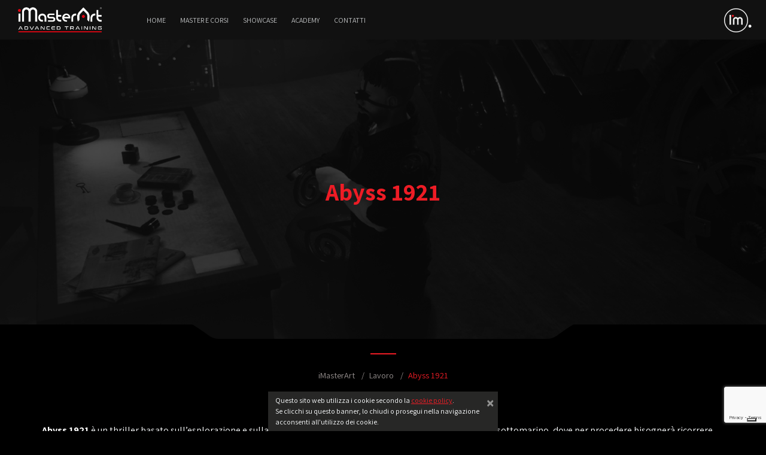

--- FILE ---
content_type: text/html; charset=UTF-8
request_url: https://www.imasterart.academy/portfolio/abyss-1921?utm_source=imasterart&utm_medium=related&utm_campaign=Star+Wars+-+The+force+awakens+parte+II
body_size: 7657
content:
<!DOCTYPE html>
<html class="no-js" lang="it-IT">

<head id="www-imasterart-com" profile="http://gmpg.org/xfn/11">
<script type="text/javascript" src="https://embeds.iubenda.com/widgets/f111eca6-b429-4b59-9581-92170b50160d.js"></script>
<script src="https://kit.fontawesome.com/5972d4d555.js" crossorigin="anonymous"></script>
<!-- Google tag (gtag.js) -->
<script async src="https://www.googletagmanager.com/gtag/js?id=G-X3DT41ZE3N"></script>
<script>window.dataLayer=window.dataLayer||[];function gtag(){dataLayer.push(arguments);}gtag('js',new Date());gtag('config','G-X3DT41ZE3N');</script>

    <meta charset="UTF-8">
    <meta http-equiv="X-UA-Compatible" content="IE=edge,chrome=1">
    
    <meta name="description" content="iMasterArt è l’Accademia delle Arti Italiana che eroga Master avanzati di alto livello a Milano, Torino, Genova, Bologna e Roma">
    <meta name="title" content="Abyss 1921 - iMasterArt">

    <meta name="robots" content="INDEX,FOLLOW">

    <meta name="google-site-verification" content="eaKuDB2B3XQIjxR0N6tNNWyEsnOZMq_m7uY8DXYLtu4">
    <meta name="facebook-domain-verification" content="tzoj707glcl9qkezen41v4m5qrv1c4"/>

    <meta name="author" content="iMasterArt">
    <meta name="Copyright" content="iMasterArt 2026. All Rights Reserved.">

    <meta name="DC.title" content="iMasterArt">
    <meta name="DC.subject" content="Master">
    <meta name="DC.creator" content="iMasterArt S.r.l.">

    <link rel="image_src" href="https://www.imasterart.academy/wp-content/themes/imasterart/images/facebook/imasterart.jpg">
    <link rel="pingback" href="https://www.imasterart.academy/xmlrpc.php">

    <meta name="viewport" content="width=device-width, initial-scale=1.0, maximum-scale=1.0, user-scalable=no">
    <meta name="apple-mobile-web-app-capable" content="yes"/>

    <meta name="apple-mobile-web-app-title" content="iMasterArt">

	
    <link rel="apple-touch-icon" sizes="57x57" href="https://www.imasterart.academy/wp-content/themes/imasterart/images/fav/apple-icon-57x57.png?v=3">
    <link rel="apple-touch-icon" sizes="60x60" href="https://www.imasterart.academy/wp-content/themes/imasterart/images/fav/apple-icon-60x60.png?v=3">
    <link rel="apple-touch-icon" sizes="72x72" href="https://www.imasterart.academy/wp-content/themes/imasterart/images/fav/apple-icon-72x72.png?v=3">
    <link rel="apple-touch-icon" sizes="76x76" href="https://www.imasterart.academy/wp-content/themes/imasterart/images/fav/apple-icon-76x76.png?v=3">
    <link rel="apple-touch-icon" sizes="114x114" href="https://www.imasterart.academy/wp-content/themes/imasterart/images/fav/apple-icon-114x114.png?v=3">
    <link rel="apple-touch-icon" sizes="120x120" href="https://www.imasterart.academy/wp-content/themes/imasterart/images/fav/apple-icon-120x120.png?v=3">
    <link rel="apple-touch-icon" sizes="144x144" href="https://www.imasterart.academy/wp-content/themes/imasterart/images/fav/apple-icon-144x144.png?v=3">
    <link rel="apple-touch-icon" sizes="152x152" href="https://www.imasterart.academy/wp-content/themes/imasterart/images/fav/apple-icon-152x152.png?v=3">
    <link rel="apple-touch-icon" sizes="180x180" href="https://www.imasterart.academy/wp-content/themes/imasterart/images/fav/apple-icon-180x180.png?v=3">
    <link rel="icon" type="image/png" sizes="192x192" href="https://www.imasterart.academy/wp-content/themes/imasterart/images/fav/android-icon-192x192.png?v=3">
    <link rel="icon" type="image/png" sizes="32x32" href="https://www.imasterart.academy/wp-content/themes/imasterart/images/fav/favicon-32x32.png?v=3">
    <link rel="icon" type="image/png" sizes="96x96" href="https://www.imasterart.academy/wp-content/themes/imasterart/images/fav/favicon-96x96.png?v=3">
    <link rel="icon" type="image/png" sizes="16x16" href="https://www.imasterart.academy/wp-content/themes/imasterart/images/fav/favicon-16x16.png?v=3">
    <link rel="manifest" href="https://www.imasterart.academy/wp-content/themes/imasterart/images/fav/manifest.json?v=3">
    <meta name="msapplication-TileColor" content="#ffffff">
    <meta name="msapplication-TileImage" content="https://www.imasterart.academy/wp-content/themes/imasterart/images/fav/ms-icon-144x144.png?v=3">
    <meta name="theme-color" content="#ffffff">
    <link rel="shortcut icon" href="https://www.imasterart.academy/wp-content/themes/imasterart/images/fav/favicon.ico?v=3">

    <meta property="og:locale" content="it_IT"/>
    <meta property="og:type" content="article"/>
    <meta property="og:site_name" content="iMasterArt"/>
    <meta property="article:publisher" content="https://www.facebook.com/imasterart?ref=bookmarks"/>
    <meta property="fb:admins" content="1166272958"/>
    <meta property="fb:app_id" content="470684306397361"/>
	    <meta property="og:image" content="https://www.imasterart.academy/wp-content/uploads/2020/11/Abyss1921cover_iMasterArt_bn.jpg"/>
    <meta property="og:url" content="https://www.imasterart.academy/portfolio/abyss-1921"/>
    <meta property="og:title" content="Abyss 1921 - iMasterArt"/>
    <meta property="og:description" content="iMasterArt è l’Accademia delle Arti Italiana che eroga Master avanzati di alto livello a Milano, Torino, Genova, Bologna e Roma"/>

            <link href="/wp-content/themes/imasterart/dist/app.92e77c9198a9a2bc723a718408620321.css" rel="stylesheet">
	
    <!-- Facebook Pixel Code -->
    <script>!function(f,b,e,v,n,t,s){if(f.fbq)return;n=f.fbq=function(){n.callMethod?n.callMethod.apply(n,arguments):n.queue.push(arguments);};if(!f._fbq)f._fbq=n;n.push=n;n.loaded=!0;n.version='2.0';n.queue=[];t=b.createElement(e);t.async=!0;t.src=v;s=b.getElementsByTagName(e)[0];s.parentNode.insertBefore(t,s);}(window,document,'script','https://connect.facebook.net/en_US/fbevents.js');fbq('init','1627253824016025');fbq('track','PageView');</script>
    <noscript><img height="1" width="1" style="display:none" src="https://www.facebook.com/tr?id=1684591821552899&ev=PageView&noscript=1"/></noscript>
    <!-- End Facebook Pixel Code -->

	
<!-- This site is optimized with the Yoast SEO plugin v7.5.1 - https://yoast.com/wordpress/plugins/seo/ -->
<title>Abyss 1921 - iMasterArt</title>
<link rel="canonical" href="https://www.imasterart.academy/portfolio/abyss-1921"/>
<link rel="publisher" href="https://plus.google.com/113027558462926734807/posts"/>
<meta name="twitter:card" content="summary"/>
<meta name="twitter:description" content="Abyss 1921 è un thriller basato sull’esplorazione e sulla risoluzione di enigmi. Il gioco catapulta i giocatori in un sottomarino, dove per procedere bisognerà ricorrere ad ogni astuzia per risolvere il mistero finale. Creato dagli allievi del Master in Mastering Maya dell&#8217;A.A. 2018-19. Il gioco necessita per ulteriori sviluppi del tempo libero dei ragazzi, ancora [&hellip;]"/>
<meta name="twitter:title" content="Abyss 1921 - iMasterArt"/>
<meta name="twitter:site" content="@iMasterArt"/>
<meta name="twitter:image" content="https://www.imasterart.academy/wp-content/uploads/2020/11/Abyss1921cover_iMasterArt_bn.jpg"/>
<meta name="twitter:creator" content="@iMasterArt"/>
<script type='application/ld+json'>{"@context":"https:\/\/schema.org","@type":"Organization","url":"https:\/\/www.imasterart.academy\/","sameAs":["https:\/\/www.facebook.com\/imasterart?ref=bookmarks","https:\/\/www.linkedin.com\/company\/imasterart","https:\/\/plus.google.com\/113027558462926734807\/posts","https:\/\/www.youtube.com\/user\/iMasterArt","https:\/\/twitter.com\/iMasterArt"],"@id":"https:\/\/www.imasterart.academy\/#organization","name":"iMasterArt","logo":"\/wp-content\/uploads\/2015\/03\/imasterart-logo-1024.jpg"}</script>
<!-- / Yoast SEO plugin. -->

<link rel='dns-prefetch' href='//s.w.org'/>
<link rel="alternate" type="application/rss+xml" title="iMasterArt &raquo; Feed" href="https://www.imasterart.academy/feed"/>
<link rel="alternate" type="application/rss+xml" title="iMasterArt &raquo; Feed dei commenti" href="https://www.imasterart.academy/comments/feed"/>
		<script type="text/javascript">window._wpemojiSettings={"baseUrl":"https:\/\/s.w.org\/images\/core\/emoji\/13.0.0\/72x72\/","ext":".png","svgUrl":"https:\/\/s.w.org\/images\/core\/emoji\/13.0.0\/svg\/","svgExt":".svg","source":{"concatemoji":"https:\/\/www.imasterart.academy\/wp-includes\/js\/wp-emoji-release.min.js"}};!function(e,a,t){var n,r,o,i=a.createElement("canvas"),p=i.getContext&&i.getContext("2d");function s(e,t){var a=String.fromCharCode;p.clearRect(0,0,i.width,i.height),p.fillText(a.apply(this,e),0,0);e=i.toDataURL();return p.clearRect(0,0,i.width,i.height),p.fillText(a.apply(this,t),0,0),e===i.toDataURL()}function c(e){var t=a.createElement("script");t.src=e,t.defer=t.type="text/javascript",a.getElementsByTagName("head")[0].appendChild(t)}for(o=Array("flag","emoji"),t.supports={everything:!0,everythingExceptFlag:!0},r=0;r<o.length;r++)t.supports[o[r]]=function(e){if(!p||!p.fillText)return!1;switch(p.textBaseline="top",p.font="600 32px Arial",e){case"flag":return s([127987,65039,8205,9895,65039],[127987,65039,8203,9895,65039])?!1:!s([55356,56826,55356,56819],[55356,56826,8203,55356,56819])&&!s([55356,57332,56128,56423,56128,56418,56128,56421,56128,56430,56128,56423,56128,56447],[55356,57332,8203,56128,56423,8203,56128,56418,8203,56128,56421,8203,56128,56430,8203,56128,56423,8203,56128,56447]);case"emoji":return!s([55357,56424,8205,55356,57212],[55357,56424,8203,55356,57212])}return!1}(o[r]),t.supports.everything=t.supports.everything&&t.supports[o[r]],"flag"!==o[r]&&(t.supports.everythingExceptFlag=t.supports.everythingExceptFlag&&t.supports[o[r]]);t.supports.everythingExceptFlag=t.supports.everythingExceptFlag&&!t.supports.flag,t.DOMReady=!1,t.readyCallback=function(){t.DOMReady=!0},t.supports.everything||(n=function(){t.readyCallback()},a.addEventListener?(a.addEventListener("DOMContentLoaded",n,!1),e.addEventListener("load",n,!1)):(e.attachEvent("onload",n),a.attachEvent("onreadystatechange",function(){"complete"===a.readyState&&t.readyCallback()})),(n=t.source||{}).concatemoji?c(n.concatemoji):n.wpemoji&&n.twemoji&&(c(n.twemoji),c(n.wpemoji)))}(window,document,window._wpemojiSettings);</script>
		<style type="text/css">img.wp-smiley,img.emoji{display:inline!important;border:none!important;box-shadow:none!important;height:1em!important;width:1em!important;margin:0 .07em!important;vertical-align:-.1em!important;background:none!important;padding:0!important}</style>
	<script type='text/javascript' src='https://www.imasterart.academy/wp-content/themes/imasterart/dist/app.ebcc1270e2b4aa89f4f2.js' id='jquery-js'></script>
<link rel="https://api.w.org/" href="https://www.imasterart.academy/wp-json/"/><link rel='shortlink' href='https://www.imasterart.academy/?p=22602'/>
<link rel="alternate" type="application/json+oembed" href="https://www.imasterart.academy/wp-json/oembed/1.0/embed?url=https%3A%2F%2Fwww.imasterart.academy%2Fportfolio%2Fabyss-1921"/>
<link rel="alternate" type="text/xml+oembed" href="https://www.imasterart.academy/wp-json/oembed/1.0/embed?url=https%3A%2F%2Fwww.imasterart.academy%2Fportfolio%2Fabyss-1921&#038;format=xml"/>
</head>

<body class="portfolio-template-default single single-portfolio postid-22602">
<div class="page-wrapper">
    <div class="header">
        <div class="menu-container">
            <img src="https://www.imasterart.academy/wp-content/themes/imasterart/images/deco/deco-trapezio.png" class="deco-trapezio"/>
            <div class="menu-mobile-icon">
                <i class="fa-light fa-bars"></i>
            </div>

            <div class="menu-mobile-container close">
                <button type="button" class="close" data-dismiss="alert" aria-label="Close">
                    <span aria-hidden="true" style="font-weight:100;">&times;</span>
                </button>
	            <div class="menu_mobile menu-menu_principale-container"><ul id="menu-menu_principale" class="menu"><li id="menu-item-156" class="menu-item menu-item-type-post_type menu-item-object-page menu-item-home menu-item-156"><a href="https://www.imasterart.academy/">Home</a></li>
<li id="menu-item-1300" class="menu-item menu-item-type-post_type menu-item-object-page menu-item-has-children menu-item-1300"><a href="https://www.imasterart.academy/master-moduli">Master e Corsi</a>
<ul class="sub-menu">
	<li id="menu-item-24477" class="menu-item menu-item-type-custom menu-item-object-custom menu-item-24477"><a href="https://www.imasterart.academy/master-moduli#vfx-target">Cinema, Effetti Visivi, 3D Art &#038; Animation</a></li>
	<li id="menu-item-24478" class="menu-item menu-item-type-custom menu-item-object-custom menu-item-24478"><a href="https://www.imasterart.academy/master-moduli#ill-target">Illustrazione, Concept Art, Fumetto e Arte Digitale</a></li>
	<li id="menu-item-24479" class="menu-item menu-item-type-custom menu-item-object-custom menu-item-24479"><a href="https://www.imasterart.academy/master-moduli#game-target">Videogames, Real-time Computer Graphics</a></li>
	<li id="menu-item-24480" class="menu-item menu-item-type-custom menu-item-object-custom menu-item-24480"><a href="https://www.imasterart.academy/master-moduli#design-target">Comunicazione visiva, Design, Grafica e Motion Graphics</a></li>
</ul>
</li>
<li id="menu-item-24484" class="menu-item menu-item-type-post_type menu-item-object-page menu-item-has-children menu-item-24484"><a href="https://www.imasterart.academy/gallery">Showcase</a>
<ul class="sub-menu">
	<li id="menu-item-17492" class="menu-item menu-item-type-post_type menu-item-object-page menu-item-17492"><a href="https://www.imasterart.academy/gallery">Gallery</a></li>
	<li id="menu-item-926" class="menu-item menu-item-type-post_type menu-item-object-page menu-item-926"><a href="https://www.imasterart.academy/imtv">I’m TV</a></li>
	<li id="menu-item-22806" class="menu-item menu-item-type-post_type menu-item-object-page menu-item-22806"><a href="https://www.imasterart.academy/im-gamedev">I’m GameDev</a></li>
</ul>
</li>
<li id="menu-item-24489" class="menu-item menu-item-type-post_type menu-item-object-page menu-item-has-children menu-item-24489"><a href="https://www.imasterart.academy/archivio-news">Academy</a>
<ul class="sub-menu">
	<li id="menu-item-159" class="menu-item menu-item-type-post_type menu-item-object-page menu-item-159"><a href="https://www.imasterart.academy/borse-di-studio">Borse di Studio</a></li>
	<li id="menu-item-161" class="menu-item menu-item-type-post_type menu-item-object-page menu-item-161"><a href="https://www.imasterart.academy/open-house">Open House</a></li>
	<li id="menu-item-1541" class="menu-item menu-item-type-post_type menu-item-object-page menu-item-1541"><a href="https://www.imasterart.academy/archivio-news">News</a></li>
	<li id="menu-item-814" class="menu-item menu-item-type-post_type menu-item-object-page menu-item-814"><a href="https://www.imasterart.academy/impronte">Impronte</a></li>
</ul>
</li>
<li id="menu-item-162" class="menu-item menu-item-type-post_type menu-item-object-page menu-item-162"><a href="https://www.imasterart.academy/contatti">Contatti</a></li>
</ul></div>                <div class="search-container mobile open">
                    <i class="fa-light fa-magnifying-glass"></i>
                    <form role="search" method="get" class="search-form" action="/">
                        <input type="search" class="form-control search-field" placeholder="Cosa stai cercando?" value="" name="s" title="Cerca:">
                    </form>
                </div>

                <div class="lang-selector-container mobile">
	                                </div>
            </div>

            <a class="logo" href="https://www.imasterart.academy/">
	            <img src="https://www.imasterart.academy/wp-content/themes/imasterart/images/logo_training_2017.png" alt="iMasterArt - Advanced Training" title="iMasterArt - Advanced Training"/>            </a>
			<div class="menu_desktop menu-menu_principale-container"><ul id="menu-menu_principale-1" class="menu"><li class="menu-item menu-item-type-post_type menu-item-object-page menu-item-home menu-item-156"><a href="https://www.imasterart.academy/">Home</a></li>
<li class="menu-item menu-item-type-post_type menu-item-object-page menu-item-has-children menu-item-1300"><a href="https://www.imasterart.academy/master-moduli">Master e Corsi</a>
<ul class="sub-menu">
	<li class="menu-item menu-item-type-custom menu-item-object-custom menu-item-24477"><a href="https://www.imasterart.academy/master-moduli#vfx-target">Cinema, Effetti Visivi, 3D Art &#038; Animation</a></li>
	<li class="menu-item menu-item-type-custom menu-item-object-custom menu-item-24478"><a href="https://www.imasterart.academy/master-moduli#ill-target">Illustrazione, Concept Art, Fumetto e Arte Digitale</a></li>
	<li class="menu-item menu-item-type-custom menu-item-object-custom menu-item-24479"><a href="https://www.imasterart.academy/master-moduli#game-target">Videogames, Real-time Computer Graphics</a></li>
	<li class="menu-item menu-item-type-custom menu-item-object-custom menu-item-24480"><a href="https://www.imasterart.academy/master-moduli#design-target">Comunicazione visiva, Design, Grafica e Motion Graphics</a></li>
</ul>
</li>
<li class="menu-item menu-item-type-post_type menu-item-object-page menu-item-has-children menu-item-24484"><a href="https://www.imasterart.academy/gallery">Showcase</a>
<ul class="sub-menu">
	<li class="menu-item menu-item-type-post_type menu-item-object-page menu-item-17492"><a href="https://www.imasterart.academy/gallery">Gallery</a></li>
	<li class="menu-item menu-item-type-post_type menu-item-object-page menu-item-926"><a href="https://www.imasterart.academy/imtv">I’m TV</a></li>
	<li class="menu-item menu-item-type-post_type menu-item-object-page menu-item-22806"><a href="https://www.imasterart.academy/im-gamedev">I’m GameDev</a></li>
</ul>
</li>
<li class="menu-item menu-item-type-post_type menu-item-object-page menu-item-has-children menu-item-24489"><a href="https://www.imasterart.academy/archivio-news">Academy</a>
<ul class="sub-menu">
	<li class="menu-item menu-item-type-post_type menu-item-object-page menu-item-159"><a href="https://www.imasterart.academy/borse-di-studio">Borse di Studio</a></li>
	<li class="menu-item menu-item-type-post_type menu-item-object-page menu-item-161"><a href="https://www.imasterart.academy/open-house">Open House</a></li>
	<li class="menu-item menu-item-type-post_type menu-item-object-page menu-item-1541"><a href="https://www.imasterart.academy/archivio-news">News</a></li>
	<li class="menu-item menu-item-type-post_type menu-item-object-page menu-item-814"><a href="https://www.imasterart.academy/impronte">Impronte</a></li>
</ul>
</li>
<li class="menu-item menu-item-type-post_type menu-item-object-page menu-item-162"><a href="https://www.imasterart.academy/contatti">Contatti</a></li>
</ul></div>
            <div class="menu-right">
                <div class="search-container desktop">
                    <i class="fa-light fa-magnifying-glass"></i>
                    <form role="search" method="get" class="search-form" action="/">
                        <input type="search" class="form-control search-field" placeholder="Cosa stai cercando?" value="" name="s" title="Cerca:">
                    </form>
                </div>

                <div class="lang-selector-container desktop">
	                                </div>

                <div class="im-menu">
                    <div class="im-menu-animation-container"></div>
                    <img id="im-header-icon" class="im-header-icon" src="https://www.imasterart.academy/wp-content/themes/imasterart/images/imasterart-icona-im-header.png?v2"/>
	                <div class="sub-menu-container"><button type="button" class="close" data-dismiss="alert" aria-label="Close"><span aria-hidden="true">&times;</span></button><ul class="sub-menu"><li><span>TRAINING</span></li><li><a href="https://www.imasterart.productions" target="_self">PRODUCTION</a></li><li><a href="https://www.italiangamesfactory.com" target="_self">ITALIAN GAMES FACTORY</a></li></ul></div>                </div>
            </div>
        </div>


<div class="header-image-container"><div class="header-image-backdrop"></div><h1 class="">Abyss 1921</h1><div class="header-background" style="background-image:url(/wp-content/uploads/2020/11/Abyss1921cover_iMasterArt_bn.jpg)"></div><div class="header-flap-container"></div></div>    </div><!-- .header -->


    <div class="post container p-0 entry post-22602 portfolio type-portfolio status-publish has-post-thumbnail hentry tag-videogames-design-production" id="post-22602">
	    <div class="text-center breadcrumb-container"><div class="breadcrumb-spacer"></div><ol class="breadcrumb"><li class="breadcrumb-item"><a class="other" href="https://www.imasterart.academy">iMasterArt</a></li> <li class="breadcrumb-item"><a class="single" href="https://www.imasterart.academy/portfolio/">Lavoro</a> </li> <li class="breadcrumb-item"><span class="active">Abyss 1921</span></li></ol></div><p><strong>Abyss 1921</strong> è un thriller basato sull’esplorazione e sulla risoluzione di enigmi. Il gioco catapulta i giocatori in un sottomarino, dove per procedere bisognerà ricorrere ad ogni astuzia per risolvere il mistero finale.</p> 

<p>Creato dagli allievi del <strong>Master in Mastering Maya dell'A.A. 2018-19</strong>. Il gioco necessita per ulteriori sviluppi del tempo libero dei ragazzi, ancora oggi in contatto fra loro ma ormai alumni e impegnati lavorativamente presso alcune delle più importanti aziende del settore del entertainment.</p>
        <div class="date">17 Nov 2020</div>

        <div class="pager row">
            <div class="col-md-4 left-container">
			                </div>
            <div class="col-md-4 singleMore text-center">
			    <a class="btn btn-primary list" style="height: 50px;" href="" title="Archivio "><div class="icon"><i class="fa fa-list fa-large"></i> Tutto su: </div></a>            </div>
            <div class="col-md-4 right-container">
			                </div>
        </div>
    </div><!-- .container -->

	
        <div class="related">
            <div class="container p-0">
                <h5>Ti potrebbero interessare...</h5>
                <div class="row">
					                        <div class=" col-lg-2 col-md-4 col-6">
							                            <a class="related-item" href="https://www.imasterart.academy/patrick-moechel-ad-imasterart-giugno-2015?utm_source=imasterart&utm_medium=related&utm_campaign=Abyss+1921">
								                                <div class="image-container big-image-original" style="background-image:url(/wp-content/uploads/2015/07/imasterart-avant-garde-workshop-patrick-moechel-2015-img1_cover-165x110.jpg)"></div>
                                <div class="title-container">
                                    <div class="title-cut">
		                                Patrick Moechel ad iMasterArt &#8211; Giugno 2015                                    </div>
                                </div>
                            </a>
                        </div>
						                        <div class=" col-lg-2 col-md-4 col-6 col-lg-2 col-md-4 col-6">
							                            <a class="related-item" href="https://www.imasterart.academy/imasterart-a-svilupparty-2019?utm_source=imasterart&utm_medium=related&utm_campaign=Abyss+1921">
								                                <div class="image-container thumbnail" style="background-image:url(/wp-content/uploads/2019/05/iMasterAr_cover-Svilupparty2019-165x43.png)"></div>
                                <div class="title-container">
                                    <div class="title-cut">
		                                iMasterArt a Svilupparty 2019                                    </div>
                                </div>
                            </a>
                        </div>
						                        <div class=" col-lg-2 col-md-4 col-6 col-lg-2 col-md-4 col-6 col-lg-2 col-md-4 col-6">
							                            <a class="related-item" href="https://www.imasterart.academy/3-gala-delle-arti-figurative-digitali-e-dellintrattenimento-i-vincitori-e-le-foto-della-festa?utm_source=imasterart&utm_medium=related&utm_campaign=Abyss+1921">
								                                <div class="image-container big-image-original" style="background-image:url(/wp-content/uploads/2016/01/imasterart-gala-premiazione-2016-copertina_1400-165x91.jpg)"></div>
                                <div class="title-container">
                                    <div class="title-cut">
		                                3° Galà delle Arti Figurative Digitali e dell&#8217;Intrattenimento: i Vincitori e le foto della festa                                    </div>
                                </div>
                            </a>
                        </div>
						                        <div class=" col-lg-2 col-md-4 col-6 col-lg-2 col-md-4 col-6 col-lg-2 col-md-4 col-6 col-lg-2 col-md-4 col-6">
							                            <a class="related-item" href="https://www.imasterart.academy/rogue-one-a-star-wars-story-parte-prima?utm_source=imasterart&utm_medium=related&utm_campaign=Abyss+1921">
								                                <div class="image-container big-image-original" style="background-image: url('/wp-content/uploads/2016/12/imasterart-star-wars-rogue-one-copertina_1400-165x91.jpg');"></div>
                                <div class="title-container">
                                    <div class="title-cut">
		                                Rogue One: A Star Wars Story &#8211; Parte Prima                                    </div>
                                </div>
                            </a>
                        </div>
						                        <div class=" col-lg-2 col-md-4 col-6 col-lg-2 col-md-4 col-6 col-lg-2 col-md-4 col-6 col-lg-2 col-md-4 col-6 col-lg-2 col-md-4 col-6">
							                            <a class="related-item" href="https://www.imasterart.academy/imasterart-a-cartoomics-2016?utm_source=imasterart&utm_medium=related&utm_campaign=Abyss+1921">
								                                <div class="image-container big-image-original" style="background-image: url('/wp-content/uploads/2016/02/imasterart-copertina-cartoomics-2016_1400-165x91.jpg');"></div>
                                <div class="title-container">
                                    <div class="title-cut">
		                                iMasterArt a Cartoomics 2016                                    </div>
                                </div>
                            </a>
                        </div>
						                        <div class=" col-lg-2 col-md-4 col-6 col-lg-2 col-md-4 col-6 col-lg-2 col-md-4 col-6 col-lg-2 col-md-4 col-6 col-lg-2 col-md-4 col-6 col-lg-2 col-md-4 col-6">
							                            <a class="related-item" href="https://www.imasterart.academy/imasterart-al-lucca-comics-games-2016?utm_source=imasterart&utm_medium=related&utm_campaign=Abyss+1921">
								                                <div class="image-container big-image-original" style="background-image: url('/wp-content/uploads/2016/10/1024px-165x124.jpg');"></div>
                                <div class="title-container">
                                    <div class="title-cut">
		                                iMasterArt al Lucca Comics &#038; Games 2016                                    </div>
                                </div>
                            </a>
                        </div>
						                </div>
            </div><!-- .container -->
        </div><!-- .related -->
		

<div id="footer">
    <div class="container p-0">
        <!-- Row 1 -->
        <div class="row">
            <!-- Col 1.1 -->
            <div class="col-lg-2 col-md-4 col-6 segreteria">
                <div class="title">Segreteria ed ufficio</div>
                <div class="content">Luned&igrave - Venerd&igrave;<br/>09:30-13:30 15:00-18:30</div>
            </div>

            <!-- Col 1.2 -->
            <div class="col-lg-2 col-md-4 col-6">
                <div class="title">Newsletter</div>
                <div class="content">Resta aggiornato!<br/><a class="font-weight-bold" href="https://www.imasterart.academy/iscrizione-newsletter">ISCRIVITI&nbsp;<span class="fa fa-icon fa-envelope-o"></span></a></div>
            </div>

            <!-- Col 1.3/4/5 -->
            <div class="col-lg-6 col-md-12 universo academy">
                <div class="title">Universo iMasterArt</div>
                <div class="content">
                    <img class="footer-logo production" src="https://www.imasterart.academy/wp-content/themes/imasterart/images/footer-logo-production.png"/>
                    <img class="footer-logo igf" src="https://www.imasterart.academy/wp-content/themes/imasterart/images/footer-logo-igf.png"/>
                    <img class="footer-logo publishing" src="https://www.imasterart.academy/wp-content/themes/imasterart/images/footer-logo-publishing.png"/>
                </div>
            </div>

            <!-- Col 1.6 -->
            <div class="col-lg-2 col-md-4 contatti">
                <a href="https://www.imasterart.academy/contatti" class="btn btn-primary">CONTATTACI</a>
                <a class="privacy-link" href="https://www.imasterart.academy/trattamento-dei-dati-personali">Trattamento dei dati
                                                                                              personali</a>
            </div>
        </div>

        <!-- Row 2 -->
        <div class="row">
            <!-- Col 2.1 -->
            <div class="col-lg-2 col-md-4 col-sm-4 col-4">
                <div class="title">Sede di Torino</div>
                <div class="content">Tel: 011-4060860</div>
            </div>

            <!-- Col 2.2 -->
            <div class="col-lg-2 col-md-4 col-sm-4 col-4">
                <div class="title">Sede di Milano</div>
                <div class="content">Tel: 02-84161377</div>
            </div>

            <!-- Col 2.3 -->
            <div class="col-lg-2 col-md-4 col-sm-4 col-4">
                <div class="title">Sede di Genova</div>
                <div class="content">Tel: 010-9861113</div>
            </div>

            <!-- Col 2.4 -->
            <div class="col-lg-2 col-md-4 col-sm-4 col-4">
                <div class="title">Sede di Roma</div>
                <div class="content">Tel: 06-87153308</div>
            </div>

            <!-- Col 2.5 -->
            <div class="col-lg-2 col-md-4 col-sm-4 col-4">
                <div class="title">Sede di Bologna</div>
                <div class="content">Tel: 051-0185020</div>
            </div>

            <!-- Col 2.6 -->
            <div class="col-lg-2 col-md-4 col-sm-4 col-4 social">
                <div class="title">&nbsp;</div>
                <div class="content">
                    <a href="https://www.facebook.com/imasterart" target="_blank">
                        <span class="fa fa-icon fa-facebook"/>
                    </a>
                    <a href="https://www.instagram.com/imasterart_academy/" target="_blank">
                        <span class="fa fa-icon fa-instagram"/>
                    </a>
                    <a href="https://www.youtube.com/user/iMasterArt" target="_blank">
                        <span class="fa fa-icon fa-youtube"/>
                    </a>
                    <a href="https://vimeo.com/imasterart" target="_blank">
                        <span class="fa fa-icon fa-vimeo"/>
                    </a>
                    <a href="https://www.linkedin.com/company/imasterart" target="_blank">
                        <span class="fa fa-icon fa-linkedin"/>
                    </a>
                </div>
            </div>
        </div>
    </div><!-- .container -->
</div><!-- #footer -->
<div id="credits">Copyright &copy; 2026 iMasterArt S.r.l. &dash; All rights reserved.
                  Tutti i diritti relativi ad immagini e video pubblicati sono dei rispettivi <a href="https://www.imasterart.academy/aventi-diritto">aventi diritto</a> &dash; <a href="/note-legali">Note
                                                                                                                   legali</a>
</div><!-- #credits -->
</div> <!-- .page-wrapper -->

<script type='text/javascript' id='contact-form-7-js-extra'>//<![CDATA[
var wpcf7={"apiSettings":{"root":"https:\/\/www.imasterart.academy\/wp-json\/contact-form-7\/v1","namespace":"contact-form-7\/v1"}};
//]]></script>
<script type='text/javascript' src='https://www.imasterart.academy/wp-content/plugins/contact-form-7/includes/js/scripts.js' id='contact-form-7-js'></script>
<script type='text/javascript' src='https://www.imasterart.academy/wp-includes/js/wp-embed.min.js' id='wp-embed-js'></script>
			<script src="https://www.google.com/recaptcha/api.js?render=6Lery9YZAAAAABXePm-V_iRMsYf1Zq1ePnLGHaqC"></script>
			<script type="text/javascript">(function(grecaptcha){var anr_onloadCallback=function(){grecaptcha.execute('6Lery9YZAAAAABXePm-V_iRMsYf1Zq1ePnLGHaqC',{action:'advanced_nocaptcha_recaptcha'}).then(function(token){for(var i=0;i<document.forms.length;i++){var form=document.forms[i];var captcha=form.querySelector('input[name="g-recaptcha-response"]');if(null===captcha)continue;captcha.value=token;}});};grecaptcha.ready(anr_onloadCallback);document.addEventListener('wpcf7submit',anr_onloadCallback,false);if(typeof jQuery!=='undefined'){jQuery(document.body).on('checkout_error',anr_onloadCallback);}setInterval(anr_onloadCallback,110000);})(grecaptcha);</script>
			
<input type="hidden" id="ajaxurl" value="https://www.imasterart.academy/wp-admin/admin-ajax.php"/>

<noscript>
    <img height="1" width="1" src="https://www.facebook.com/tr?id=1627253824016025&ev=PageView
&noscript=1"/>
</noscript>
<!-- End Facebook Pixel Code -->

<!-- Global site tag (gtag.js) - Google AdWords: 1017376595 -->
<script async src="https://www.googletagmanager.com/gtag/js?id=AW-1017376595"></script>
<script>window.dataLayer=window.dataLayer||[];function gtag(){dataLayer.push(arguments);}gtag('js',new Date());gtag('config','AW-1017376595');gtag('config','UA-24414507-7');window.gtag=gtag;</script>

</body>
</html>



--- FILE ---
content_type: text/html; charset=utf-8
request_url: https://www.google.com/recaptcha/api2/anchor?ar=1&k=6Lery9YZAAAAABXePm-V_iRMsYf1Zq1ePnLGHaqC&co=aHR0cHM6Ly93d3cuaW1hc3RlcmFydC5hY2FkZW15OjQ0Mw..&hl=en&v=PoyoqOPhxBO7pBk68S4YbpHZ&size=invisible&anchor-ms=20000&execute-ms=30000&cb=cdlkgubmqwn1
body_size: 48621
content:
<!DOCTYPE HTML><html dir="ltr" lang="en"><head><meta http-equiv="Content-Type" content="text/html; charset=UTF-8">
<meta http-equiv="X-UA-Compatible" content="IE=edge">
<title>reCAPTCHA</title>
<style type="text/css">
/* cyrillic-ext */
@font-face {
  font-family: 'Roboto';
  font-style: normal;
  font-weight: 400;
  font-stretch: 100%;
  src: url(//fonts.gstatic.com/s/roboto/v48/KFO7CnqEu92Fr1ME7kSn66aGLdTylUAMa3GUBHMdazTgWw.woff2) format('woff2');
  unicode-range: U+0460-052F, U+1C80-1C8A, U+20B4, U+2DE0-2DFF, U+A640-A69F, U+FE2E-FE2F;
}
/* cyrillic */
@font-face {
  font-family: 'Roboto';
  font-style: normal;
  font-weight: 400;
  font-stretch: 100%;
  src: url(//fonts.gstatic.com/s/roboto/v48/KFO7CnqEu92Fr1ME7kSn66aGLdTylUAMa3iUBHMdazTgWw.woff2) format('woff2');
  unicode-range: U+0301, U+0400-045F, U+0490-0491, U+04B0-04B1, U+2116;
}
/* greek-ext */
@font-face {
  font-family: 'Roboto';
  font-style: normal;
  font-weight: 400;
  font-stretch: 100%;
  src: url(//fonts.gstatic.com/s/roboto/v48/KFO7CnqEu92Fr1ME7kSn66aGLdTylUAMa3CUBHMdazTgWw.woff2) format('woff2');
  unicode-range: U+1F00-1FFF;
}
/* greek */
@font-face {
  font-family: 'Roboto';
  font-style: normal;
  font-weight: 400;
  font-stretch: 100%;
  src: url(//fonts.gstatic.com/s/roboto/v48/KFO7CnqEu92Fr1ME7kSn66aGLdTylUAMa3-UBHMdazTgWw.woff2) format('woff2');
  unicode-range: U+0370-0377, U+037A-037F, U+0384-038A, U+038C, U+038E-03A1, U+03A3-03FF;
}
/* math */
@font-face {
  font-family: 'Roboto';
  font-style: normal;
  font-weight: 400;
  font-stretch: 100%;
  src: url(//fonts.gstatic.com/s/roboto/v48/KFO7CnqEu92Fr1ME7kSn66aGLdTylUAMawCUBHMdazTgWw.woff2) format('woff2');
  unicode-range: U+0302-0303, U+0305, U+0307-0308, U+0310, U+0312, U+0315, U+031A, U+0326-0327, U+032C, U+032F-0330, U+0332-0333, U+0338, U+033A, U+0346, U+034D, U+0391-03A1, U+03A3-03A9, U+03B1-03C9, U+03D1, U+03D5-03D6, U+03F0-03F1, U+03F4-03F5, U+2016-2017, U+2034-2038, U+203C, U+2040, U+2043, U+2047, U+2050, U+2057, U+205F, U+2070-2071, U+2074-208E, U+2090-209C, U+20D0-20DC, U+20E1, U+20E5-20EF, U+2100-2112, U+2114-2115, U+2117-2121, U+2123-214F, U+2190, U+2192, U+2194-21AE, U+21B0-21E5, U+21F1-21F2, U+21F4-2211, U+2213-2214, U+2216-22FF, U+2308-230B, U+2310, U+2319, U+231C-2321, U+2336-237A, U+237C, U+2395, U+239B-23B7, U+23D0, U+23DC-23E1, U+2474-2475, U+25AF, U+25B3, U+25B7, U+25BD, U+25C1, U+25CA, U+25CC, U+25FB, U+266D-266F, U+27C0-27FF, U+2900-2AFF, U+2B0E-2B11, U+2B30-2B4C, U+2BFE, U+3030, U+FF5B, U+FF5D, U+1D400-1D7FF, U+1EE00-1EEFF;
}
/* symbols */
@font-face {
  font-family: 'Roboto';
  font-style: normal;
  font-weight: 400;
  font-stretch: 100%;
  src: url(//fonts.gstatic.com/s/roboto/v48/KFO7CnqEu92Fr1ME7kSn66aGLdTylUAMaxKUBHMdazTgWw.woff2) format('woff2');
  unicode-range: U+0001-000C, U+000E-001F, U+007F-009F, U+20DD-20E0, U+20E2-20E4, U+2150-218F, U+2190, U+2192, U+2194-2199, U+21AF, U+21E6-21F0, U+21F3, U+2218-2219, U+2299, U+22C4-22C6, U+2300-243F, U+2440-244A, U+2460-24FF, U+25A0-27BF, U+2800-28FF, U+2921-2922, U+2981, U+29BF, U+29EB, U+2B00-2BFF, U+4DC0-4DFF, U+FFF9-FFFB, U+10140-1018E, U+10190-1019C, U+101A0, U+101D0-101FD, U+102E0-102FB, U+10E60-10E7E, U+1D2C0-1D2D3, U+1D2E0-1D37F, U+1F000-1F0FF, U+1F100-1F1AD, U+1F1E6-1F1FF, U+1F30D-1F30F, U+1F315, U+1F31C, U+1F31E, U+1F320-1F32C, U+1F336, U+1F378, U+1F37D, U+1F382, U+1F393-1F39F, U+1F3A7-1F3A8, U+1F3AC-1F3AF, U+1F3C2, U+1F3C4-1F3C6, U+1F3CA-1F3CE, U+1F3D4-1F3E0, U+1F3ED, U+1F3F1-1F3F3, U+1F3F5-1F3F7, U+1F408, U+1F415, U+1F41F, U+1F426, U+1F43F, U+1F441-1F442, U+1F444, U+1F446-1F449, U+1F44C-1F44E, U+1F453, U+1F46A, U+1F47D, U+1F4A3, U+1F4B0, U+1F4B3, U+1F4B9, U+1F4BB, U+1F4BF, U+1F4C8-1F4CB, U+1F4D6, U+1F4DA, U+1F4DF, U+1F4E3-1F4E6, U+1F4EA-1F4ED, U+1F4F7, U+1F4F9-1F4FB, U+1F4FD-1F4FE, U+1F503, U+1F507-1F50B, U+1F50D, U+1F512-1F513, U+1F53E-1F54A, U+1F54F-1F5FA, U+1F610, U+1F650-1F67F, U+1F687, U+1F68D, U+1F691, U+1F694, U+1F698, U+1F6AD, U+1F6B2, U+1F6B9-1F6BA, U+1F6BC, U+1F6C6-1F6CF, U+1F6D3-1F6D7, U+1F6E0-1F6EA, U+1F6F0-1F6F3, U+1F6F7-1F6FC, U+1F700-1F7FF, U+1F800-1F80B, U+1F810-1F847, U+1F850-1F859, U+1F860-1F887, U+1F890-1F8AD, U+1F8B0-1F8BB, U+1F8C0-1F8C1, U+1F900-1F90B, U+1F93B, U+1F946, U+1F984, U+1F996, U+1F9E9, U+1FA00-1FA6F, U+1FA70-1FA7C, U+1FA80-1FA89, U+1FA8F-1FAC6, U+1FACE-1FADC, U+1FADF-1FAE9, U+1FAF0-1FAF8, U+1FB00-1FBFF;
}
/* vietnamese */
@font-face {
  font-family: 'Roboto';
  font-style: normal;
  font-weight: 400;
  font-stretch: 100%;
  src: url(//fonts.gstatic.com/s/roboto/v48/KFO7CnqEu92Fr1ME7kSn66aGLdTylUAMa3OUBHMdazTgWw.woff2) format('woff2');
  unicode-range: U+0102-0103, U+0110-0111, U+0128-0129, U+0168-0169, U+01A0-01A1, U+01AF-01B0, U+0300-0301, U+0303-0304, U+0308-0309, U+0323, U+0329, U+1EA0-1EF9, U+20AB;
}
/* latin-ext */
@font-face {
  font-family: 'Roboto';
  font-style: normal;
  font-weight: 400;
  font-stretch: 100%;
  src: url(//fonts.gstatic.com/s/roboto/v48/KFO7CnqEu92Fr1ME7kSn66aGLdTylUAMa3KUBHMdazTgWw.woff2) format('woff2');
  unicode-range: U+0100-02BA, U+02BD-02C5, U+02C7-02CC, U+02CE-02D7, U+02DD-02FF, U+0304, U+0308, U+0329, U+1D00-1DBF, U+1E00-1E9F, U+1EF2-1EFF, U+2020, U+20A0-20AB, U+20AD-20C0, U+2113, U+2C60-2C7F, U+A720-A7FF;
}
/* latin */
@font-face {
  font-family: 'Roboto';
  font-style: normal;
  font-weight: 400;
  font-stretch: 100%;
  src: url(//fonts.gstatic.com/s/roboto/v48/KFO7CnqEu92Fr1ME7kSn66aGLdTylUAMa3yUBHMdazQ.woff2) format('woff2');
  unicode-range: U+0000-00FF, U+0131, U+0152-0153, U+02BB-02BC, U+02C6, U+02DA, U+02DC, U+0304, U+0308, U+0329, U+2000-206F, U+20AC, U+2122, U+2191, U+2193, U+2212, U+2215, U+FEFF, U+FFFD;
}
/* cyrillic-ext */
@font-face {
  font-family: 'Roboto';
  font-style: normal;
  font-weight: 500;
  font-stretch: 100%;
  src: url(//fonts.gstatic.com/s/roboto/v48/KFO7CnqEu92Fr1ME7kSn66aGLdTylUAMa3GUBHMdazTgWw.woff2) format('woff2');
  unicode-range: U+0460-052F, U+1C80-1C8A, U+20B4, U+2DE0-2DFF, U+A640-A69F, U+FE2E-FE2F;
}
/* cyrillic */
@font-face {
  font-family: 'Roboto';
  font-style: normal;
  font-weight: 500;
  font-stretch: 100%;
  src: url(//fonts.gstatic.com/s/roboto/v48/KFO7CnqEu92Fr1ME7kSn66aGLdTylUAMa3iUBHMdazTgWw.woff2) format('woff2');
  unicode-range: U+0301, U+0400-045F, U+0490-0491, U+04B0-04B1, U+2116;
}
/* greek-ext */
@font-face {
  font-family: 'Roboto';
  font-style: normal;
  font-weight: 500;
  font-stretch: 100%;
  src: url(//fonts.gstatic.com/s/roboto/v48/KFO7CnqEu92Fr1ME7kSn66aGLdTylUAMa3CUBHMdazTgWw.woff2) format('woff2');
  unicode-range: U+1F00-1FFF;
}
/* greek */
@font-face {
  font-family: 'Roboto';
  font-style: normal;
  font-weight: 500;
  font-stretch: 100%;
  src: url(//fonts.gstatic.com/s/roboto/v48/KFO7CnqEu92Fr1ME7kSn66aGLdTylUAMa3-UBHMdazTgWw.woff2) format('woff2');
  unicode-range: U+0370-0377, U+037A-037F, U+0384-038A, U+038C, U+038E-03A1, U+03A3-03FF;
}
/* math */
@font-face {
  font-family: 'Roboto';
  font-style: normal;
  font-weight: 500;
  font-stretch: 100%;
  src: url(//fonts.gstatic.com/s/roboto/v48/KFO7CnqEu92Fr1ME7kSn66aGLdTylUAMawCUBHMdazTgWw.woff2) format('woff2');
  unicode-range: U+0302-0303, U+0305, U+0307-0308, U+0310, U+0312, U+0315, U+031A, U+0326-0327, U+032C, U+032F-0330, U+0332-0333, U+0338, U+033A, U+0346, U+034D, U+0391-03A1, U+03A3-03A9, U+03B1-03C9, U+03D1, U+03D5-03D6, U+03F0-03F1, U+03F4-03F5, U+2016-2017, U+2034-2038, U+203C, U+2040, U+2043, U+2047, U+2050, U+2057, U+205F, U+2070-2071, U+2074-208E, U+2090-209C, U+20D0-20DC, U+20E1, U+20E5-20EF, U+2100-2112, U+2114-2115, U+2117-2121, U+2123-214F, U+2190, U+2192, U+2194-21AE, U+21B0-21E5, U+21F1-21F2, U+21F4-2211, U+2213-2214, U+2216-22FF, U+2308-230B, U+2310, U+2319, U+231C-2321, U+2336-237A, U+237C, U+2395, U+239B-23B7, U+23D0, U+23DC-23E1, U+2474-2475, U+25AF, U+25B3, U+25B7, U+25BD, U+25C1, U+25CA, U+25CC, U+25FB, U+266D-266F, U+27C0-27FF, U+2900-2AFF, U+2B0E-2B11, U+2B30-2B4C, U+2BFE, U+3030, U+FF5B, U+FF5D, U+1D400-1D7FF, U+1EE00-1EEFF;
}
/* symbols */
@font-face {
  font-family: 'Roboto';
  font-style: normal;
  font-weight: 500;
  font-stretch: 100%;
  src: url(//fonts.gstatic.com/s/roboto/v48/KFO7CnqEu92Fr1ME7kSn66aGLdTylUAMaxKUBHMdazTgWw.woff2) format('woff2');
  unicode-range: U+0001-000C, U+000E-001F, U+007F-009F, U+20DD-20E0, U+20E2-20E4, U+2150-218F, U+2190, U+2192, U+2194-2199, U+21AF, U+21E6-21F0, U+21F3, U+2218-2219, U+2299, U+22C4-22C6, U+2300-243F, U+2440-244A, U+2460-24FF, U+25A0-27BF, U+2800-28FF, U+2921-2922, U+2981, U+29BF, U+29EB, U+2B00-2BFF, U+4DC0-4DFF, U+FFF9-FFFB, U+10140-1018E, U+10190-1019C, U+101A0, U+101D0-101FD, U+102E0-102FB, U+10E60-10E7E, U+1D2C0-1D2D3, U+1D2E0-1D37F, U+1F000-1F0FF, U+1F100-1F1AD, U+1F1E6-1F1FF, U+1F30D-1F30F, U+1F315, U+1F31C, U+1F31E, U+1F320-1F32C, U+1F336, U+1F378, U+1F37D, U+1F382, U+1F393-1F39F, U+1F3A7-1F3A8, U+1F3AC-1F3AF, U+1F3C2, U+1F3C4-1F3C6, U+1F3CA-1F3CE, U+1F3D4-1F3E0, U+1F3ED, U+1F3F1-1F3F3, U+1F3F5-1F3F7, U+1F408, U+1F415, U+1F41F, U+1F426, U+1F43F, U+1F441-1F442, U+1F444, U+1F446-1F449, U+1F44C-1F44E, U+1F453, U+1F46A, U+1F47D, U+1F4A3, U+1F4B0, U+1F4B3, U+1F4B9, U+1F4BB, U+1F4BF, U+1F4C8-1F4CB, U+1F4D6, U+1F4DA, U+1F4DF, U+1F4E3-1F4E6, U+1F4EA-1F4ED, U+1F4F7, U+1F4F9-1F4FB, U+1F4FD-1F4FE, U+1F503, U+1F507-1F50B, U+1F50D, U+1F512-1F513, U+1F53E-1F54A, U+1F54F-1F5FA, U+1F610, U+1F650-1F67F, U+1F687, U+1F68D, U+1F691, U+1F694, U+1F698, U+1F6AD, U+1F6B2, U+1F6B9-1F6BA, U+1F6BC, U+1F6C6-1F6CF, U+1F6D3-1F6D7, U+1F6E0-1F6EA, U+1F6F0-1F6F3, U+1F6F7-1F6FC, U+1F700-1F7FF, U+1F800-1F80B, U+1F810-1F847, U+1F850-1F859, U+1F860-1F887, U+1F890-1F8AD, U+1F8B0-1F8BB, U+1F8C0-1F8C1, U+1F900-1F90B, U+1F93B, U+1F946, U+1F984, U+1F996, U+1F9E9, U+1FA00-1FA6F, U+1FA70-1FA7C, U+1FA80-1FA89, U+1FA8F-1FAC6, U+1FACE-1FADC, U+1FADF-1FAE9, U+1FAF0-1FAF8, U+1FB00-1FBFF;
}
/* vietnamese */
@font-face {
  font-family: 'Roboto';
  font-style: normal;
  font-weight: 500;
  font-stretch: 100%;
  src: url(//fonts.gstatic.com/s/roboto/v48/KFO7CnqEu92Fr1ME7kSn66aGLdTylUAMa3OUBHMdazTgWw.woff2) format('woff2');
  unicode-range: U+0102-0103, U+0110-0111, U+0128-0129, U+0168-0169, U+01A0-01A1, U+01AF-01B0, U+0300-0301, U+0303-0304, U+0308-0309, U+0323, U+0329, U+1EA0-1EF9, U+20AB;
}
/* latin-ext */
@font-face {
  font-family: 'Roboto';
  font-style: normal;
  font-weight: 500;
  font-stretch: 100%;
  src: url(//fonts.gstatic.com/s/roboto/v48/KFO7CnqEu92Fr1ME7kSn66aGLdTylUAMa3KUBHMdazTgWw.woff2) format('woff2');
  unicode-range: U+0100-02BA, U+02BD-02C5, U+02C7-02CC, U+02CE-02D7, U+02DD-02FF, U+0304, U+0308, U+0329, U+1D00-1DBF, U+1E00-1E9F, U+1EF2-1EFF, U+2020, U+20A0-20AB, U+20AD-20C0, U+2113, U+2C60-2C7F, U+A720-A7FF;
}
/* latin */
@font-face {
  font-family: 'Roboto';
  font-style: normal;
  font-weight: 500;
  font-stretch: 100%;
  src: url(//fonts.gstatic.com/s/roboto/v48/KFO7CnqEu92Fr1ME7kSn66aGLdTylUAMa3yUBHMdazQ.woff2) format('woff2');
  unicode-range: U+0000-00FF, U+0131, U+0152-0153, U+02BB-02BC, U+02C6, U+02DA, U+02DC, U+0304, U+0308, U+0329, U+2000-206F, U+20AC, U+2122, U+2191, U+2193, U+2212, U+2215, U+FEFF, U+FFFD;
}
/* cyrillic-ext */
@font-face {
  font-family: 'Roboto';
  font-style: normal;
  font-weight: 900;
  font-stretch: 100%;
  src: url(//fonts.gstatic.com/s/roboto/v48/KFO7CnqEu92Fr1ME7kSn66aGLdTylUAMa3GUBHMdazTgWw.woff2) format('woff2');
  unicode-range: U+0460-052F, U+1C80-1C8A, U+20B4, U+2DE0-2DFF, U+A640-A69F, U+FE2E-FE2F;
}
/* cyrillic */
@font-face {
  font-family: 'Roboto';
  font-style: normal;
  font-weight: 900;
  font-stretch: 100%;
  src: url(//fonts.gstatic.com/s/roboto/v48/KFO7CnqEu92Fr1ME7kSn66aGLdTylUAMa3iUBHMdazTgWw.woff2) format('woff2');
  unicode-range: U+0301, U+0400-045F, U+0490-0491, U+04B0-04B1, U+2116;
}
/* greek-ext */
@font-face {
  font-family: 'Roboto';
  font-style: normal;
  font-weight: 900;
  font-stretch: 100%;
  src: url(//fonts.gstatic.com/s/roboto/v48/KFO7CnqEu92Fr1ME7kSn66aGLdTylUAMa3CUBHMdazTgWw.woff2) format('woff2');
  unicode-range: U+1F00-1FFF;
}
/* greek */
@font-face {
  font-family: 'Roboto';
  font-style: normal;
  font-weight: 900;
  font-stretch: 100%;
  src: url(//fonts.gstatic.com/s/roboto/v48/KFO7CnqEu92Fr1ME7kSn66aGLdTylUAMa3-UBHMdazTgWw.woff2) format('woff2');
  unicode-range: U+0370-0377, U+037A-037F, U+0384-038A, U+038C, U+038E-03A1, U+03A3-03FF;
}
/* math */
@font-face {
  font-family: 'Roboto';
  font-style: normal;
  font-weight: 900;
  font-stretch: 100%;
  src: url(//fonts.gstatic.com/s/roboto/v48/KFO7CnqEu92Fr1ME7kSn66aGLdTylUAMawCUBHMdazTgWw.woff2) format('woff2');
  unicode-range: U+0302-0303, U+0305, U+0307-0308, U+0310, U+0312, U+0315, U+031A, U+0326-0327, U+032C, U+032F-0330, U+0332-0333, U+0338, U+033A, U+0346, U+034D, U+0391-03A1, U+03A3-03A9, U+03B1-03C9, U+03D1, U+03D5-03D6, U+03F0-03F1, U+03F4-03F5, U+2016-2017, U+2034-2038, U+203C, U+2040, U+2043, U+2047, U+2050, U+2057, U+205F, U+2070-2071, U+2074-208E, U+2090-209C, U+20D0-20DC, U+20E1, U+20E5-20EF, U+2100-2112, U+2114-2115, U+2117-2121, U+2123-214F, U+2190, U+2192, U+2194-21AE, U+21B0-21E5, U+21F1-21F2, U+21F4-2211, U+2213-2214, U+2216-22FF, U+2308-230B, U+2310, U+2319, U+231C-2321, U+2336-237A, U+237C, U+2395, U+239B-23B7, U+23D0, U+23DC-23E1, U+2474-2475, U+25AF, U+25B3, U+25B7, U+25BD, U+25C1, U+25CA, U+25CC, U+25FB, U+266D-266F, U+27C0-27FF, U+2900-2AFF, U+2B0E-2B11, U+2B30-2B4C, U+2BFE, U+3030, U+FF5B, U+FF5D, U+1D400-1D7FF, U+1EE00-1EEFF;
}
/* symbols */
@font-face {
  font-family: 'Roboto';
  font-style: normal;
  font-weight: 900;
  font-stretch: 100%;
  src: url(//fonts.gstatic.com/s/roboto/v48/KFO7CnqEu92Fr1ME7kSn66aGLdTylUAMaxKUBHMdazTgWw.woff2) format('woff2');
  unicode-range: U+0001-000C, U+000E-001F, U+007F-009F, U+20DD-20E0, U+20E2-20E4, U+2150-218F, U+2190, U+2192, U+2194-2199, U+21AF, U+21E6-21F0, U+21F3, U+2218-2219, U+2299, U+22C4-22C6, U+2300-243F, U+2440-244A, U+2460-24FF, U+25A0-27BF, U+2800-28FF, U+2921-2922, U+2981, U+29BF, U+29EB, U+2B00-2BFF, U+4DC0-4DFF, U+FFF9-FFFB, U+10140-1018E, U+10190-1019C, U+101A0, U+101D0-101FD, U+102E0-102FB, U+10E60-10E7E, U+1D2C0-1D2D3, U+1D2E0-1D37F, U+1F000-1F0FF, U+1F100-1F1AD, U+1F1E6-1F1FF, U+1F30D-1F30F, U+1F315, U+1F31C, U+1F31E, U+1F320-1F32C, U+1F336, U+1F378, U+1F37D, U+1F382, U+1F393-1F39F, U+1F3A7-1F3A8, U+1F3AC-1F3AF, U+1F3C2, U+1F3C4-1F3C6, U+1F3CA-1F3CE, U+1F3D4-1F3E0, U+1F3ED, U+1F3F1-1F3F3, U+1F3F5-1F3F7, U+1F408, U+1F415, U+1F41F, U+1F426, U+1F43F, U+1F441-1F442, U+1F444, U+1F446-1F449, U+1F44C-1F44E, U+1F453, U+1F46A, U+1F47D, U+1F4A3, U+1F4B0, U+1F4B3, U+1F4B9, U+1F4BB, U+1F4BF, U+1F4C8-1F4CB, U+1F4D6, U+1F4DA, U+1F4DF, U+1F4E3-1F4E6, U+1F4EA-1F4ED, U+1F4F7, U+1F4F9-1F4FB, U+1F4FD-1F4FE, U+1F503, U+1F507-1F50B, U+1F50D, U+1F512-1F513, U+1F53E-1F54A, U+1F54F-1F5FA, U+1F610, U+1F650-1F67F, U+1F687, U+1F68D, U+1F691, U+1F694, U+1F698, U+1F6AD, U+1F6B2, U+1F6B9-1F6BA, U+1F6BC, U+1F6C6-1F6CF, U+1F6D3-1F6D7, U+1F6E0-1F6EA, U+1F6F0-1F6F3, U+1F6F7-1F6FC, U+1F700-1F7FF, U+1F800-1F80B, U+1F810-1F847, U+1F850-1F859, U+1F860-1F887, U+1F890-1F8AD, U+1F8B0-1F8BB, U+1F8C0-1F8C1, U+1F900-1F90B, U+1F93B, U+1F946, U+1F984, U+1F996, U+1F9E9, U+1FA00-1FA6F, U+1FA70-1FA7C, U+1FA80-1FA89, U+1FA8F-1FAC6, U+1FACE-1FADC, U+1FADF-1FAE9, U+1FAF0-1FAF8, U+1FB00-1FBFF;
}
/* vietnamese */
@font-face {
  font-family: 'Roboto';
  font-style: normal;
  font-weight: 900;
  font-stretch: 100%;
  src: url(//fonts.gstatic.com/s/roboto/v48/KFO7CnqEu92Fr1ME7kSn66aGLdTylUAMa3OUBHMdazTgWw.woff2) format('woff2');
  unicode-range: U+0102-0103, U+0110-0111, U+0128-0129, U+0168-0169, U+01A0-01A1, U+01AF-01B0, U+0300-0301, U+0303-0304, U+0308-0309, U+0323, U+0329, U+1EA0-1EF9, U+20AB;
}
/* latin-ext */
@font-face {
  font-family: 'Roboto';
  font-style: normal;
  font-weight: 900;
  font-stretch: 100%;
  src: url(//fonts.gstatic.com/s/roboto/v48/KFO7CnqEu92Fr1ME7kSn66aGLdTylUAMa3KUBHMdazTgWw.woff2) format('woff2');
  unicode-range: U+0100-02BA, U+02BD-02C5, U+02C7-02CC, U+02CE-02D7, U+02DD-02FF, U+0304, U+0308, U+0329, U+1D00-1DBF, U+1E00-1E9F, U+1EF2-1EFF, U+2020, U+20A0-20AB, U+20AD-20C0, U+2113, U+2C60-2C7F, U+A720-A7FF;
}
/* latin */
@font-face {
  font-family: 'Roboto';
  font-style: normal;
  font-weight: 900;
  font-stretch: 100%;
  src: url(//fonts.gstatic.com/s/roboto/v48/KFO7CnqEu92Fr1ME7kSn66aGLdTylUAMa3yUBHMdazQ.woff2) format('woff2');
  unicode-range: U+0000-00FF, U+0131, U+0152-0153, U+02BB-02BC, U+02C6, U+02DA, U+02DC, U+0304, U+0308, U+0329, U+2000-206F, U+20AC, U+2122, U+2191, U+2193, U+2212, U+2215, U+FEFF, U+FFFD;
}

</style>
<link rel="stylesheet" type="text/css" href="https://www.gstatic.com/recaptcha/releases/PoyoqOPhxBO7pBk68S4YbpHZ/styles__ltr.css">
<script nonce="4NJWLkuT6Qn0EoHDbnRryA" type="text/javascript">window['__recaptcha_api'] = 'https://www.google.com/recaptcha/api2/';</script>
<script type="text/javascript" src="https://www.gstatic.com/recaptcha/releases/PoyoqOPhxBO7pBk68S4YbpHZ/recaptcha__en.js" nonce="4NJWLkuT6Qn0EoHDbnRryA">
      
    </script></head>
<body><div id="rc-anchor-alert" class="rc-anchor-alert"></div>
<input type="hidden" id="recaptcha-token" value="[base64]">
<script type="text/javascript" nonce="4NJWLkuT6Qn0EoHDbnRryA">
      recaptcha.anchor.Main.init("[\x22ainput\x22,[\x22bgdata\x22,\x22\x22,\[base64]/[base64]/[base64]/[base64]/[base64]/[base64]/KGcoTywyNTMsTy5PKSxVRyhPLEMpKTpnKE8sMjUzLEMpLE8pKSxsKSksTykpfSxieT1mdW5jdGlvbihDLE8sdSxsKXtmb3IobD0odT1SKEMpLDApO08+MDtPLS0pbD1sPDw4fFooQyk7ZyhDLHUsbCl9LFVHPWZ1bmN0aW9uKEMsTyl7Qy5pLmxlbmd0aD4xMDQ/[base64]/[base64]/[base64]/[base64]/[base64]/[base64]/[base64]\\u003d\x22,\[base64]\\u003d\\u003d\x22,\x22woYVPzk/w7VAYMKkw5RcwpHCocKuGVvCtMKeWisvw6ciw61kWTPCvMOfCkPDuT88CDw8eBIYwrFWWjTDiRPDqcKhPhJ3BMKDBsKSwrV0YBbDgEzCqmI/w44/UHLDksOVwoTDrgjDhcOKccOaw5c9GgBFKh3DrQdCwrfDhsOEGzfDmMKPLARJF8OAw7HDosKiw6/CiDfChcOeJ2/[base64]/w6HDj0DCiyoEw7jDmFxBw79RKGFMw7nCocOoP13DtcKbGcODfcKvfcOkw5nCkXTDmcK9G8OuIlTDtSzCusOOw77CpwJ4SsOYwqNlJX5CVVPCvlQ/a8K1w4JywoELRXTCkmzCj2wlwplrw6/[base64]/CscOEw71TfMKWRmLCtBfDjjnCu8KBCwZ2c8Ojw4PCqznCoMOxwpTDs39DdEvCkMO3w4vCr8OvwpTCrTtYwofDsMObwrNDw4oDw54FPlE9w4rDtcKeGQ7CisOsRj3Dtm7DksOjHU5zwoknwpRfw4dHw6/DhQsCw6YaIcOBw5QqwrPDnz1uTcO1wobDu8OsGcOVaARHdWwXej7Cj8OvSMOnCMO6w4AFdMOgJcOlecKIHsK3wpTCsTLDqwV8exbCt8KWYgrDmsOlw7zCuMOFUg7DkMOpfCRcRl/Dq3pZwqbCuMKEdcOUfsOcw73DpwvCkHBVw5/Ds8KoLBPDiEcqVyLCjUo0NCJHTGbCh2Ztwo4OwokMXxVQwpxSLsK8QsKeM8Oawo7Cu8Kxwq/CqErChD5lw5oIw5k1EQrCpXrCpEsCPsOVw6MHcEXCvsOresK8DMKHa8KhFsOzw6zDqULCqX/DmGlAN8KkfMO3JMOKw4RldCAvw4JpUQp6acOHSBs/[base64]/w5Mkw7suw4hrWVLDmwx3wrolw5cUwp/DkMOEKsK9wpLDi2kVw5gNdMOKXHnCsDtzw4gtDURywojCgmdwBsKPZMO7LcK2EsOQaR3CjRLDp8KdP8OONFbCpG7Cn8OqMMOjw5MJWcOdcsOOw6nDpcOjw4g0WMOwwqHCpw3Cp8OjwqvDtcOnOg4dKRnDiWLDmjArL8K0G0nDiMO/w7RVGkMbw53CiMK/[base64]/[base64]/w580w7LDjMKmw4LDg8OEw4w2w6UkX8OawqEWw61FC8OXwr7Cr1HCrMOxw6HDg8OAFsKmUsOfwrlWCMOxcMOxX0PCt8K0w4rDmBbCu8ONw5ApwqHDvsOIwqjCoSlvwo/[base64]/[base64]/Dv8KBLcKHGyICwp7CoMOVR8OGWjvDtMOew5U3D8K+w5pEw4EhcQxsKsOmOEbCpFzClcO6DcK1ChjCusK2wo48woUvwofCp8OCwqHDhWADwpxowpV/[base64]/w5RdKcOFw5DCuMOtP8KhHypyWSoHwrl1w77Cu8OFJnVrQMKUw4gSw7JFGmoUNSnDusKJbCMzcxrDqsOyw5/DhXvCosO9PjxrHinDmcOlN1zCkcOmw4/DtCjDpy8GUsKDw6RWwpXDhQwkwqLDh21zAcOnw5Rjw40dw6NhMcKna8KmKsOgfcO+woYjwqExw60JWMOdFMOkEcOpw6bCv8K0w5nDkDBIw6/[base64]/CiMKDRcOuw7dFw5gdfsKVL0ppw4wFYwEMw7bCncO1B8KPVA/[base64]/fHHCpMOuMcKNO3pOJsO3w5gXw6Yyw7zDgBfDugNkw5EWY1nDn8OCw7fCt8K1wpU7dzw2w5Ztw5bDhMOIw5Upwo8dwoDDhmgAw7Rww7lew5Qiw6Bxw7vCmsKePW/[base64]/CrSUXRMKCZsKnwr/CqcOGwo0YwpzCh8Klw78/[base64]/[base64]/DjgQ9wr9yFAfCtsKYw6PDs8OYY0PCtTXCgsKDOsOyHUV3wpfDksKOw5/Cq1soWsOHJsO1wrPCoUfCghXDqkfChRHCiQMkE8KfCWMlZCYgw4lyIMOdwrQsV8O/RS0UTH/Djj7CgsOhFyvCslARHMK1NErDjsONLTXDqMOZV8OidDohw4/DjsKjfHXCmMO0bWXDvUQjwrttwoxrw54qwp4rwpwlYC/[base64]/[base64]/DlsOiMsO7wrHDmm7Cp8Ouw5vCusKMCh4pwpDChsKvw6BDwrd1QsKvNcOqcMOYw45xwqDDnyzDqMOJMQnDqmPDu8O4OyvDmMOHGMO4w7zCvMKzwoEuwr8He17DqsK8Zys6w4/CjijCgQPDsVEZTgpvwrHCpU84Iz/DjHLDksKZax1ewrVIHy9necK/dsK/O13CnyTDq8OAw68iw5lddkRtw709w6LDpzLCs2dBGsOEISAgwpFRQsKUMMO4w4zCiwVIwpQUw6/DmFHCsHPCtcORM3HCiyzCjX8QwrgPAD/Dh8KgwqIpCsOhw7jDkXrCmA3Chzlfc8ORIsOZfcOaWjsjHiRBwr0rwonDuQ8sHcO3wrHDrMKlwrsRS8OVEsKKw64Jw549FMKlwqHDghXDggzCqsOCcVfCt8KIG8K2wq/CpkkFNWfDrmrCuMKQw5dSaMKIO8Ksw7Uyw4RJcAnCocOEY8OcNA1IwqfDuUh0wqdyTljDniJQw6AhwrNzwohWSj7CpADCk8OZw4DDocONw77CpmrClcOPwqkew6I4w7l2S8KsPMOdP8KidifCqsOyw5HDil3Cl8KkwoIew67Cg1jDvsK7wq/[base64]/[base64]/CtF/DnFc3w7XCon3DpsOKDXQLNRVvQ0DDl198wqvDqXTCs8OOw5DDqwvDtMOcZcKSw5vCj8KWMsOeAWDCqDIjJsOkRkzCtMOzc8KiTMKuw7vCiMKawrQgwp/CrG3Cui9sXVdldwDDoRvDpcOwUcO4w7/DlsOjwpDCosOtwrZufXcTGzolWXgePcO/wo7CmhTDjHkkw71Lw7LDncKZw5Izw5HCkMKnfy8hw6YEMsKEATLCpcO9AsKoOjtUw4bChjzDscO+EFBxNcKVwq7DryRTwprDqsOGwp5mw6bCnVtaC8OqYMO/MFTDh8KtXRZ/woAXQMOqRWvDmnVSwpM9wqRzwqFHRFLCuBPDkHrDqzrCh07Dj8OOUDxfQGYPwoPCqTsyw7LCgMKEw6cfwoHCvsOpR0QHw7VtwrVXIcORJH7Ck0DDi8K+eHMQB1DDosKRcGbCkmkBw6Z8w4wzHiMJMl/[base64]/DhnAJw5/CqMOBwqBvw51FYsOIwovCrSLCqMK/wqjDv8KPcsKdUinDqE/CqmzDkMKjwrHCnMO8w5tmwrw3w7XDiEDCpcO2wq/ChVLDqcKUC0cbwoVRwpljV8KnwpApUMKsw5zDlxLDmkbDjRUbwpBiwojDrAXDjsKMcMOMwrLCmsKLw6sOORnDjlBPwoF2wohRwopxw6xyJMKnBT7Cs8OVw5/Cj8KqU2AXwrdJTQNbw4vDpmLCr3Y4fsOXUQHDp1nDkMKIwr7DnxUBw6zCmMKMw60IPsKxwq3Dpj7DmAHDihQuwo/DhWPDhndUAsO6G8KqwpvDvXzDnzbDhcKYwpwPwod1PsO+woEow7V5OcKcwrZeU8OhenRLJcOUOcOrbyxJw7YtwpjChsKxwophwovDuS3DkTkVXw3Ciz3DhcKmw4BUwr7DuBLCgAg6wprCm8KDw5/Ctw5Nw5bDpHvDjcKLQsKww4TDusKVwrzDjkc1woxpwozCksOpB8Kowr/CoSIcAAhvasOmwqZQank3w5d9asOIw4rCgMOdRDvDtcO5cMKsccKiGEUCwobCicKaVHvDlsK9c0jDgcKlbcKfw5cSQAPDmcKFwpDDgsKDesO1w69Fw4kiIFQ1EwAWw73CvcKTHn5tQcKpw5bDnMOmwohdwqvDhF1VE8K+w79xDx/Co8Otw7zDhHPDmBjDgMKGw6BsXwRXw70Yw6/[base64]/[base64]/VHchaxIXw7A5LhLDlcKQUsOawqHDl8K+wphUOy7DlV/Dgwd7f1XCtMOrHsKXwoM5eMKLNcK+ZcKZwpIdTj8sXB/Cq8Kxw5crwp3CscOUwpgzwoVGw4djMsKiw5Z6ecKDw5IdJUjDtwdiBRrClgLCpSosw7/ClzvDlMK6w7nChB0yfcKoSEE8XMOad8OPwqfDjcOfw4wBwqTClsOsTVHDvmVHw4bDoy18Y8KewqdcwrjCmSnCmx55eD9ow57Du8Kdw5JswqkMw6/[base64]/ClMKZw7zDgTfClCXDu3BMwrLCvcObwrdKYsKSwrfDri7DmMOzaFvDkcOfwqMpXT5RMMKTM1FCw5RVesKjwr/CosKbc8Kaw5jDl8Kkwo/CnBMwwqdIwp8bw73Dv8KnZ2TDggXCrcKLSmZPwrJqwooiG8K/[base64]/[base64]/[base64]/wpwPw4HDlFbCrMKAw4VSFSZuw6dMHwLDr2vDi016IwN8w5xWLGBWwqESDMOfUMKiwofDujjDs8KzwonDu8K2wqEpbDzDsxpUwqgbJsOLwoXCu1N7Lk7CvMKSZcOGEwwIw6DCvU7Co1AewoRuw6PCh8O/bjNrBVpQVMO1dcKKU8KVw6TCq8OCwp4bwp4NcXrCjsOaBhAew7jDisKZTwwNasKhAlzCiXQUwpcaMcKbw5QxwrlRF1FDKBYTw4QJEcKTw5bCrQ9AfzTCvMKKUljCksOyw48KEUlrAHbDsGrCtMK1w53DksKGIsOew50Sw5jCvcOIE8OPf8KxG19wwqhyCsO5w61Nw7/Ckn3CgsKpAcKJwp3CoW7DlnLCgMK6P3JxwpFBeGDCuA3DqgbCi8KmFXBtwoXDuXTCssOYw6HDv8K8BR4lJcOqwq/Chy3Dj8KKdWZZw54BwoPDm0TDiQdjEsO8w6nCtcK8LUXDkcKERTfDr8KSEyjCusKZelfCgHwCM8KuGcOgwrXCi8K6wrbCn3vDvMOWwqh/VcOlwolewqXCtnPCsiLDocKNRg7CshrCm8OoIGfDhsOFw5rCjG9/[base64]/[base64]/[base64]/Cug/[base64]/[base64]/Cr0cIWgbCjjc4wqxCw5DCtwjCnyEgwqfDlMKew48Zwq/[base64]/ChjLCh8Oew5TCqMKCHMOew7JED8OOw40Rwq9nTMO1CB/Cvigawq3CpMKzw5bDt1jCo1fCsRdAO8ORZ8KqAlPDssOew5NJw5w6fxrDiSXDucKKwrrCrsKKworDicKxwonDkF/DpDwoKwjCogpLw5XCjMOVLns8PFBvw4jCmMOvw5NjS8OoHsOuDD9HwonCtsO/w5vCisKxRm/[base64]/Cmj1nS8K6w7vCtMKEw5/DklTCssKvKHkow5g4PMK7w69UNVvCumXCgHwtwpHDviDDsXLCjMKTe8OSwpl1wr/CkkrCgEHCuMK5AiTCu8O2BsK9wpzDn3tye3nCisOxPnvDvFU/w5fDm8OnDmvDncOjwqomwoQ/PMKTCsKhV2XCpkHDlzMpw5cDZCjCg8OKw5nCj8K9wqPCpsOFw652wrREwqzDpcKtw5vCosKswocOw7nDgCbCsGB/w4nDmMKGw57Dp8OzwqvDtsKyB23CvcKqPUFSG8KcLsK5IQzCp8KLw5dgw5HCpMOtwqzDmhEAFsKDBcOiwrnCrcK5AxXClTVlw4XDmsKXwqvDh8KJwqkjw6QIwqPDmMOXw6TDl8K2MsKrQg7Dp8KYC8OTZEXDnsOjD1/CksODfmrChsKwZ8OnasOqwo0Ew6hKwq5PwrXDvRXClsOLSsKUw5XDvTHDri8SKRXCnXERLnPDinzCvlbDtD/DvsKfw7Jzw7bCiMOFwqAOw6IreC8Owpl1B8O2ccOuIsKDwpNfw7gjw7/DkzPDkMKxUMKMw5vCl8O9wrBOam/CgT/CjsOWwprDhDs5RiNZw4tSMcKUwr5FdsOkwq1WwocKV8OdHFZywo3CpcKyFsORw5ZMeUHCjRjChzrCuGgdYhHCqyzDi8OKawdYw4xnwrfCs2JvYB8HFcKLQjzDg8OLXcOKw5JvGMOowok0wrnDjsKWw5E9w6lOw5RGecOHw7ZpdxnDpAFqw5Ukw5fCtcKFIB1qD8OSPw/CklDCuSt1EiYawp5gwqHChALDkTHDl18vwobCt23CgUFBwpcowqTClCzDocKMw6AkOX4bNMK/wovCpMONw43Dg8Obwp3Dp0AkdsOUw69/[base64]/DjwwuSsOOHx/CuMO2wonCtMK6wqTDpBsAdRwfUCZ3A8Kjw7ZEcn3DuMKHJcKtOTjCkTLChCXDjcOQw7jCpQ/Dl8OHwqfDvsOGT8KUO8OEOl/DtEU8dsKaw53DicKsw4PDhcK4w7h/wo1aw4LCj8KRasKUwrbCv1XDucKkX3nCgMOyw7hHZTDCjMKgccKoO8KhwqDChMKPPUjChHLCp8Ocwoobw4o0w552bhgAADcvw4fCihHCqR5sFWlVw6QsIhYnF8K+ICJVwrUZFDhbwqMvdsOCQMOAYWbDqk/Di8OQw5PDnULDosOdFw51FU3Ct8Okw7jDksKBHsO6LcOIwrPCmWvDoMOHCWHCoMO/I8OZw73CgcOISlnDhy3DrVPCu8OsecOMM8OxVMOMwpU3O8OiwqfCn8OTVirDlgR7wrHCtHt4wo58w73DpcKbw7EJM8K1wofDl0bCrVPDlsKpcU1fecKsw6/DhMKZGWNSw4zCkcKKwpBnM8Odw7rDvEliw73DmBAHwpbDsCgewp1tAcO8wph1w5h3fMOia3rCj3tNZcKxwoPCjMODwqnCvsK2w7N4FGzCoMORwpPDgBdsQ8KFw418RcKaw5AQRsKAw4TDlQljw6BCwovCmQIZccOPwqjDlMO2NMKnwqrDlcK/eMOrwpHCnHAKckc5ehvCjsO0w69bEsO7MhxJwrHDkGTDviPDpl4ccsKow7YBQsKQwoU0wqnDhsOFLSbDi8O6d03ClETCvcOiF8Oiw6LChQMXwqLDkMOJw4TCgcKFwrPCgAIlB8Kgf3Ntw4DCnsKBworDlcOPwqzDlsKBwrQtw6R6EcKBw5/[base64]/CnlbDqT/DoArDoQ13YsObDcKnLV7DrgfCjQ4AcMOJwqPDmMKjwqVLTsOMLcO0wpHCt8KZKU3DkcOnwrQywpNdw73Cn8OqdGzCsMKoFsOTwpXCscK7wp8gwr8XBi3Du8K6dVHChxDCp3U1b2ZEfMOKw63CkmRhDX/Do8KMDsOSPsOvFhU4TVgZCwzDikjDhMK0w7TCpcK7wqxDw5nCgxzDoyPCoxzDqcOmw5bCjcK4wp00wowGB39WKn5Cw5jDm2/CoTbCgwjClcKhHhxIclQwwoUjw692S8KEw7xEayfDk8KRw7LDscKHa8KFNMK3wrTDjcOnw4bDtwnDjsKMw7bDrsOtHVI+w43CjcONwonCgTNAw5DCh8K+w6fCgDpRw5ocJcO3fD/Co8Okw5giQMK5OXPDikpQImp2YMKEw7pDcw7DiXHCoCVgJWpnSAfDgcOvwp/DoVTCiTgJcA9iw7wlFnwQwpTCnMKNw7lFw7Zjw6zCjsK5wqkVw6k3wojDtj/CrBbCgcKAwpTDhD7CsWTDh8OAwpItwoZiw4FYMsKWwr7DrjMvXMKvw40FSsOeIcODQMKMXi1vE8KHCsO/[base64]/w7RvB11WwqvDmMOlworDlFnDkcOqwpIwd8OQXEtuACU+w6jDgmzCpMOCdMOvwpYlw7RSw4xEfFHCh393DnR4WlHCgQnCoMOMw6QDwqvCk8Oob8Kbw5omw7bDqEbDqSHCnipabltKIMO8GUJ9wobCsX8sGMKSw69wZ2TDrzttw60Qw4xDLz/DixVww4bDlsK0wrdbNMOUw6skcmDDjw97DQNDwq3CtMKbF05twojCq8KqwofCg8KlKcOPw5PCgsORw5t2w7/Cu8O/[base64]/DrCI5ccOuwoAzSEs/[base64]/CpCozGXJFGMOdwoZpWX4EYS9/wpN0wocsMlZyIMKMw49xwo08R3tILHRwLBfDqMOWbHRWw6HChsKXBcK4GHLDhw/CggQ8dl/DhMKSasOODcO8wrzCjnPCkRchw4HDvwPDosOjwos6CsO6w5MSw7oxwrfCscONw5HDocK5KcOHEwMiI8KvBCcOZ8Onw6/[base64]/CgSpFa8K4w4vCvMKZfMOLw7HDpsKrwo94blNuEcKlZcKhwq0BAMOqHMOULMKtw6XCqUTDglDCusOPwrDClMOdwpNgbcKrwr3Dm3YqOhvCvTUSw5s/w5EewqrCjAvCv8O4w4PDsnBGwqTCuMOSHiLClMOuw79Uwq7CmSZcw5dPwrAww7orw7/DmsOwFMOGwpQ2wr93HcKyJ8O+djLDg1bDqsOtVMKEL8Kpw5Vxw5JoRMObwqd6woxww4loCcOaw4DDpcO0d0Raw5xKwqLDh8O9C8OUw6TCiMKdwphFwpLDq8KFw7HDtcOuL1UuwqNowrsiGg8fw7tOO8KONMOHwrwhwrViw6rDrcKswq18d8Kxwr/CoMOIN0DDrMOuVR9DwoNKf3fDjsOrE8O1w7HCp8KCwrXCtRUgw6bCrMK4wqsww6jCvCjCocKbwo/CosKEw7QgIRvDo3VuRcK9fMKgVsORNsOSfMKow5VQBVbDiMK0SsKFeSt5HsKIw7kUw7nCksKGwrciw47DhcOrw7fDj3BzURt3STxpMDDDhMOYw6fCs8OwYRpaEzrCs8KWPjVAw6BQX1NHw7ovXAhPIsKpw4/CqSs3R8K1Y8OldsOlw7VXwrXCvh56w7nDuMKlV8KJFcKYfcOvwpQVeD7CmmHCm8K5W8OMZQXDmVQ5KS1zwpsWw6/CksKTw7t6H8O2wp1nw5HCtFlMwpXDmAfDpMO7NShpwoBYJW5Hwq/CjUjDtcKuJsKXdAM2esKVwpPCmArCpcKmC8KWwoLClnnDjHEGDsKCIkrCicKOwos6w7HDvknDpml4wr1TYDfDlsK3HcOkw7/DpjZPZAlcRsO+UsKkLzfCncOqBMKHw6RLV8KLwrpVZMKDwq5UR1fDj8OTw7nCisOZw5wOUi1KwqrDmnIIVFvCgxp5wo11wrvCv2xcwpxzBhlqw5ECwrjDo8Omw5PDoyZLwroGF8OTw6MpBMOxw6PCi8KrOsKqw5A/CwU2w6bCosOiehHDj8KMw7lqw6fDun4Mwq5XTcKawqvCncKHJsKcPB/CmAlHf37Ck8KdI0/Dq23Dt8KKwo/DqMOrw7w/[base64]/[base64]/DiA0wPVrDjsKGXXHCqQzDs0zClXgrw4FmTRHClMOQRsKcw5LCgsKqw5vCrWIhLcKwfGbCssKjw6nDj3LCnSrCtMKhfsOpb8Krw4J3wpnDrA1QEFhpw4dWw48zPEUjZX5bwpEMw71pw4LDuVsIGSzCiMKow7xhwow/w7jCnMKew6DDgcK0a8OwcB9Yw5FywoZvw5Umw5kjwoXDvzTCnnfCjMO6w4R5L2pQwqXDmsO6XsKhXmMXwpcYIyEjT8OlWxVATsOIBsK/w77DtcKHAXnDkMO+HlBkD0N8w57CqRrDqAvDhXIrNMKudQ/CuUNmZcKEMcOVA8OIw6TDmsKBAl4Pw7rCosOhw7slZjt9XWXCixNrw5DCh8KDUVLCgHpnMTjDuk7DosKYJg5APFLDmmIsw7dAwqzDn8OGwq/DlVHDj8K+BMOXw5TClCYhwp3DuGzDhQMgcHzCojh/woNFQ8Ovw59zw5xwwr15w4Inw7BXCcKDw4k8w6/[base64]/DjT/CmcKvAGLCu2bDvMOUaGMkwo8fwoATVsODQVl0w6PDpEnCuMKqakrCmgrDpTBYwpjCklHCq8OGw5jCuCRwF8KIDMKrwqw0cMKKwqA5ccKcw5zCoR9SM341DhLDvTBIw5cVY1I4TDUCwow1woXDoThvB8KZNyvDqRrDj2/DscKiMsOiw4J5BiYMwrVIBm1/FcO3b2p2wpnDozQ+wqpxV8OUEy11UsO9w53Dn8KdwrfChMOWNcOlwogqHsKDw4nDvsO8wrbDukQBBRnDrUQpw4HCt2LCrRIQwpYgHMOKwpPDtsOew6PCpcOcFXzDqjg7wrXDosK8GsOrw7AVw6/DgkHCnT/DqHXCt3Jfe8OTTgbDpy1Ow5TDnWYdwrNiwpodP1rDhcOlDcKfDcKgWMORUcKkYsOaAw9TPMKbVsOeSmNsw5zCiirConHCljfCrk/DnUBkw5MCB8O/XlIIwpnDvgh9FUXCrQQxwqPDjGfDrsK7w7/[base64]/CjwvCicOrX2Qgwp3CvsK8HcOIb1TCnsOzwrDDn8Kzw4XDqn1bw5tYQgh5w5VOFmcOH2HDpcODJXnClBbDmBXDoMOtLnHCt8KYYB7CqnnCr0V4E8KQwrfCvUbCpmN7Rh3DtTjDlMOfwrs1GlkOScOBQ8OUwpzCucOSBQvDhR/DvMK1HMO2wqvDv8OCVGvDkXvDoQFLwq/CrsOUNMOIYnBEI27Du8KOY8OYJ8K3PXfCs8K9csKrYxfDnzrDtcOHNMK4wrRXwo/CjcKXw4TDvBYIFXbDqS0ZwrzCsMKYQ8KSwqbDlBjCmcKuwrTDh8KnBEjCrcONP1o1w7ZqH3TCl8KUw6XDs8OoagFZwrN4w4/[base64]/Dtlg7LmULw63CnTPCk1Yuw4VBH2pZwqUrMMOZw7YNwoTDjMKAC8O9BjxsOmLCq8O8BC17eMKPwogxHcOQw6/Di1ZlccKCG8KIw6TDijLDvMOpw4hPHsOewprDlx10w4jClMORwr4cLQ56VMOySiDCk2QhwpcAw4DCoCvDgCHDm8Klwo8tw6/DpC7CrsKzw5HCkhrCncOIT8Okw5RWVHbCv8KDdRIQwrN5w6vCisKHw6HDm8OSNMKnw4RUPSXDlMOCCsKsPMOMK8OFwqHCnAPCssK3w5HCoklAPmI+w51zFA/DiMKhUm5RHSJdw6ZBw6PCs8O3IinCrMOzPmDCoMO6wonCh1XChsKdRsKlLcKbwodOwqIrw7zDqA/[base64]/[base64]/DgsKzwrPClx7CqmnCoSPCmTnDi8OQwqHDsMKgwohmBRM7H24qSzDCp1fDvsOcw4HDnsKoY8KNw4pCNwPCkGsxTRjCmA1QbcKlEcKFDW/ConLCpRvCgGfDhR7CgsOoCHZSwq3DoMOrfnrCq8KWNcOqwpJ/w6bDo8OPwpDDtcKKw4TDocKkPsK/fkDDmsKaZmcVw4jDoSjCscKtDsKbwo5wwqbCkMOiw70Jwr7Cjm43PMOqw5IOPXo8UW4eSXJtf8Ocw5hdbj3DuwXCnQ8lBUvClcOkwoNjFm9KwqMARU9RPwU5w4gkw44gwqQvwpfCmTXDp2HCrjPCjh3Dqh1JTysTQiXCiDJ3QcOFwrPDsT/CnsKbQ8KoZMOPw6fCtsKyKsK6wrpVwr3DlifDvcK6UCZIJQU5wrQSLwVUw7hbwqd7LMKVCMOdwoUMDAjCpk3DqHjCksO0wpVncgpbwpXDhsKbNMKmHsKXwoPChcKtS09zES/CsVnCi8K+TsOZU8KWE1bChsK7TcKxdMKhDsO0w5/Cl3jDhF4mNcOgwrXCikTDsyEWw7DDqsOew6zCr8KjCVvCgcKnwq8uw4TCl8Oow6XDsU3DvsKSwrfCtibCusOow4nDrX7CmcK/Ny7Dt8K2wrHDhiLDvwbDrlsPw5MrTcOjaMOUw7TCnjfDk8Kxw4QMTcKjwrfCgcK9SEAbwp7DlTfCnMK2wqEzwpMFPsK8BsKPXcKMSwJGwoJFIsOFworCpUvCjUdTwp3CqsO4AcO8w7wZYMK/ZWMpwrpxwoUOWMKaW8KcWcOIf0BFwpfCssOLGlUMTnh4PG5lRWjDun0hKsOzCMO3w6PDkcKSehM2dMOwOykhe8OKw4DDqT9CwrlXYSTDokh+b2TDhMOOw7fDvcKkDQzCv3RHOy7ChH/Cn8KrMV7CrWUQwo/CocK0w6HDjjnDj0kOw5nChsOFwr43w5HCkcO9O8OuUMKcw6LCv8OBDC4fXlvCjcOyHMOowqwvccKrYm/DlcOlC8KMH07Cl2HCncOSwqPDhm3Cj8KeAcOXw5PCmBYOIyDCsSkIwpHDg8KGfcOLcsK6AcKtw4LDoibCj8O8w6PDrMK4FWs5w63CpcO1w7bCmTAMG8OowrDCu0p9wrrDvMObwr7DgcOdw7XDu8OtN8KYwq7Csk/Ct3rDojolw69/wrDCvV4lwpHDgMKdw47DsEh9NxsnIsO9acOnFsKXQcONZRJNwptdw6Y8wp94MlXDiiIXM8KJdcKgw50owrLDj8KRf2vCsWp/w78Jw4HDhU1Sw51/wqw2M1zDmX1/IXZRw5bDhMOyG8KjLGTDt8OcwoBXw4/DmsOID8KGwrJ9w7AEM3ROwodQCHHCnjvCpXvDj3zDsGXDgkR9w5jCrT7Dt8OEw7/[base64]/[base64]/[base64]/Cp8OIw78Lw5xtHDrCgTBxwpXCrWM0F3nDucOrw73Dg2xAZ8KKw50Gw5/Cm8KrwqLDusOSY8KnwrkdIsOFUsKbd8OAPXMwwpLCvcKnOsKze0RYU8OyRxXDq8O4wo4DegXCkFzCmWzDpcORw73CphTDozfCrsOGwpYkw41Gwp0dwozCpsKEwo/CvWFAw7AFcCzDpsKrwp80VH8CcVNnRD/Dm8KES3MVBR9GccOfPsOyLMK1bArCkcOiO1LDpcKPI8K/[base64]/Ck13CvMOXwpJYDHtqwqM8VELCjBHCrMKnfRUcwq7Dmk1+XFsFKko0eE/DsBltwoIBw5piMcOHw51VbcOjfsKwwpJ7w7wCUS5kw4/Dnkd+w4tZH8OtwoAjwpvDv0nCuxciesKtw5REwqASbcKlwqPCiCDDtyXCkMKqw7HDqCVXYR0fwrLDlzkdw43Csy/Cm33DhUUCwqZ+ccORw4ULwrZKwqEMHcKpwpHCt8KTw4dIZ0PDnMOpPi0dJMK4WsOsDC/CuMO8bcKrKyltUcOLRVzCssOzw7DDuMO2AQbDlMKkw4zDu8K4DRQ8w6nCg2nCgnATw4klIMKDwqw9wpsiQcKWw4/CuhjCjQ5nwp/DsMK7FDLClsO2w4cxecKxBhvClFfDo8Otw4jChwfCo8KMeCTDjybDoTEzbsKuw4Erw7QSw5wewqlYw6sNTXA3AHFrX8O6w7/[base64]/RTLDjiHCtywsNDdiw4Qjw4ACHMKYw5bCqcKJG046wq0LRC7Ct8KZwoI2wrslw5nCm0/DscKyDwLDtDFyScK/egjDiHQ/YMKSwqJxLHxOYMOdw5hfCMKIM8OJNFpyUQ3DvsOoPsOwdH/ChcOgMw7DijrCpz4ow77DvFxQRMOZwqLDsHYeADABw7jDo8OtQFUxNcOPKcKow4HDvkXDlcONDsOmw7V0w5jCr8Ktw4fDvmvDh1vDjsO0w4TCuRTCqGvCrMKyw509w6RhwohNUBgqw6bDnsKuw606wq3Dp8Kkd8ODwqxhPsO3w6sPDF7CunJ9w7RPw7wiw5Ujw4/CpMOyO0DCqmnCuCrCqiLCm8Kewq7CisOOasOneMOcSGF8w75Aw7PCpUTDksOqJMOjw497w63DgFtEajzDlg3Dr3hwwoLCnD4AIWnDo8KgD0hTwphWT8KBCXTCqyFnKcOZw5kLw4jDp8KWdxLDlsKLwolYAsOlcH/Dp1gywoZEw51iC3I2wq/DncO9w4sIM2F9MmPClcOrCcK4H8O1w4ZlaCErwrFCw77CnEdxw5rDocKQd8OeUMKrbcOaaFHDhmxGR2PCv8KTwrJxQ8Oqw6DDs8K0ZXvCkmLDr8O5EsK/wqQVwofCsMOzwqzDhMOVXcOkw7PCmUFdSsONwqfCsMOWdnvDnEgBP8O5JGBIw6zDjsKKf2LDuFIJScOkw6ddOHBxXCnDiMKcw4UDWMO+a0zDrjnDt8KYwp5YwpQQw4fDhEzDkRM/w73Ct8OuwqJ3P8Kka8OHJ3PCtsKRNno9wpl2Ml8uTVTCtsKGwoglTHx5E8OuwoXDk1bDssKuw51jw5toworDlsOILkguYcOBDTjCh2jDucO+w6lGNFHCrsK/SW7DgMKNw6Qfw41VwqdfIlHCrcOOEsK9UsK+WFpUw6nDpUpjcgzCoV09DcKOHDxMwqPClMOrJ2PDhcKvE8Kmw4/Dq8ONM8Kkw7Qcwo/DjsOlJcOxw5TCicKhdMKxJ1XCqT7ChDcPVcK8wqHDjsO6w7QPw4MfLsOPw7dmOjzDlQFcFsOsD8KDXyU/w7t1cMK9RsKbwqTCqcKcwr1/YizCkcOuwqLCmh/DjTPDqMOPK8K4wr3ClXjDrH/[base64]/CqyYNDlRBwpTDq2/Dk8KMccOfwrQ6U8KBFcKJw4DChWFtFXI9GMOgw5E/wqM+wrh7w7/[base64]/DiAvCpMOBT0PClUzDh0hgFgocw4QTTcONaMKewo3DsVHDgkvDvXxgUlY2wqEEE8KNw7pvw5UkHlhpJsKNYAPCksKSVX8Aw5bDhl/CpRDDsBTChRlhXj1ew7Nsw4/CnHjCgXPDrcK0wrYTwpDCkE8qEStHwoDCpSE1DTxaMx/CksOLw7U5wrE3w6lPKMOYOsK4wp0awqhmHmTDqcO9wq12w7rCsm4Rw4IfM8Ktw67DjsOQV8KGNlrDp8Kww5PDvwF+XXdvwpMiFsKJRcKbXkLDjcOMw6nDjcOuPsOmCHF5Hw1owqTCsnIaw7fCvkbChEpqwpjCq8ObwqzDpA/Dh8OCWWEPBcKgw5fDgkVIwoDDu8OBwr7Di8KZDxPCn2hCdxxDcwrDn0zCkWfDuHMUwo0Tw4vDjMOiekcLwpnCnsO9wqQdAGbCnsKKasK8FsOqPcK/w4x9GGlmw4hwwrTDl1rCrcKsXsKxw4vDrcK/[base64]/CnF4Owqt9LMOLRcKzw6vCoMOIwpt9wp/[base64]/DggvCrgs3e2LDmXPCmsONwp5IwovCnQ3DnMO8wr/[base64]/[base64]/CgRrCrX/DqhjCu3pbwq1XwoDDuMK/[base64]/JkJFWMOaJAHDuTkNw4U8IMO9OcOWwosQSggPfMK6PArDtjEiWjLCuVzCsjRDDMOmw6fCncKSdC5JwrUhwp1iw6tVXD5Hwqx0wqzCviDDpsKFYk1yP8OoOyUkwqR8ZWMHU3s9eFhYPsKFFMOTRMOwWR/CtCDCs0Vvw7JWUjwkwqjDrcKyw5PDkMKRQ3jDsgNzwrFiwp5RU8KGCm7DslZwd8OXGsKBw5bCuMKETlELYcOGbXInw6DCs2I1H0R/eVJqR1M8UcKUbcOMwo4kMcOSLsKdBsOpKsKkF8OZAMKCacOEwqoWw4YfUMOLwplIRzNEKXl7IMKAbDBIFg9pwozDssOEw45hw4ZDw44xwqtyNw1dcnrDjsKBw6E+R1TDs8O+W8K7w6/DnMOrHMKHQhjDlGrCtyQiwrDClsODKgzCi8ODfcK9woMqw6XCqi8PwrxXKWBVwoXDpHvCkMO6H8OewpLDq8OOwpfCoTzDhMKQCsOGwos5wrfDqMKmw5HChsKGcsKke0FOUMKRDRHDrTDDkcO+NcKUwpXDkcO+HSNrwpvCkMOpw7Ubw7XCjQnDlcOpw6/[base64]/Di8KWwoVKHMKdWsK9wrYew7PCjjptTMOTXcONah4Xw5XCsWlWwqFvDMOacsOOHGnDmhUrH8Oow7/CtnDCi8OaW8OOI01qC1YRwrB+CFXCtTglw5fClFLDgm8LMGnDh1PDjMO5w71uw7nDlMKkdsO4fwIcVMOUwq0oLWrDlMKvP8KHwozClBRyOcOAw64YO8Kww506aCMjwr9UwqHDi3IeD8Ozw7DDu8KmI8KQwqk9wqN6w7Ejw6VWKX4TwonDtsKsTA/CpEsCaMOjScO6a8KHwqktDkzCnsOpw4rCk8Kzw73CoBzCqRPDpS/DunPChj/Ch8O1wqnCt2TCvkM1dsKzwoLCvQXCi2XCplozw4g6wr7CosK2w4XDtCQOB8OpwrTDtcK2fcOZwqnDiMKTw67Cv30Ow70Qwpsww5xcwqrDsThIw40oNV7DhMKZDAnDmhnDu8O/G8KRw41Bw5VFIcOmwqvCh8OSTX3Dq2QeInjDqQh9wpYEw6zDpDgZCnbCpnwZG8O+aHIrwoRIMghuwqbDocKtA0BTwqNRw5hxw6o0IMOfVMOewoTCgcKGwrPCjMO6w79UwprCmQBPwq/DowPCo8KFC0vCkmTDnMOFL8OwCzADw6wkw7JIOUHCpihfw5czw4l5HnUifMOBEMOSRsK/NcOzw75Fw7LCk8OqWSg\\u003d\x22],null,[\x22conf\x22,null,\x226Lery9YZAAAAABXePm-V_iRMsYf1Zq1ePnLGHaqC\x22,0,null,null,null,0,[21,125,63,73,95,87,41,43,42,83,102,105,109,121],[1017145,623],0,null,null,null,null,0,null,0,null,700,1,null,0,\[base64]/76lBhnEnQkZnOKMAhmv8xEZ\x22,0,0,null,null,1,null,0,1,null,null,null,0],\x22https://www.imasterart.academy:443\x22,null,[3,1,1],null,null,null,1,3600,[\x22https://www.google.com/intl/en/policies/privacy/\x22,\x22https://www.google.com/intl/en/policies/terms/\x22],\x22jOIU9fZAQwPPel0dMzrbeOkKKn8qB2dQRmSFQlM4xfo\\u003d\x22,1,0,null,1,1769033062285,0,0,[119,139,82],null,[73,172,168,26],\x22RC-EySyGxl8h_aBdQ\x22,null,null,null,null,null,\x220dAFcWeA6LNlljXPN5Sm3rVR5AIoZPbdAEUjBP3cma5fS5vR24mrJq08CnPl5U5doPRYVmLo72yYqnLkbW9pHymLgDAwLCBWSM0A\x22,1769115862566]");
    </script></body></html>